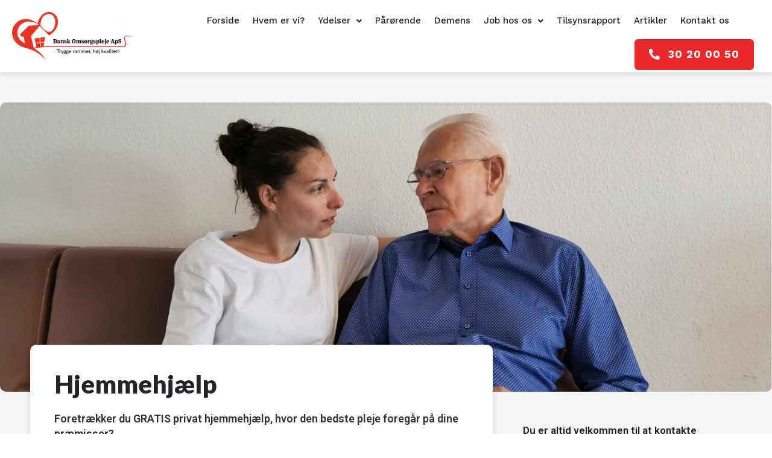

--- FILE ---
content_type: text/html; charset=UTF-8
request_url: https://www.danskomsorgspleje.dk/hjemmehjaelp/
body_size: 15323
content:
<!DOCTYPE html>
<html class="html" lang="en-US">
<head>
	<meta charset="UTF-8">
	<link rel="profile" href="https://gmpg.org/xfn/11">

	<meta name='robots' content='index, follow, max-image-preview:large, max-snippet:-1, max-video-preview:-1' />
	<style>img:is([sizes="auto" i], [sizes^="auto," i]) { contain-intrinsic-size: 3000px 1500px }</style>
	<meta name="viewport" content="width=device-width, initial-scale=1">
	<!-- This site is optimized with the Yoast SEO plugin v21.9.1 - https://yoast.com/wordpress/plugins/seo/ -->
	<title>Hjemmehjælp - Danskomsorgspleje</title>
	<link rel="canonical" href="https://www.danskomsorgspleje.dk/hjemmehjaelp/" />
	<meta property="og:locale" content="en_US" />
	<meta property="og:type" content="article" />
	<meta property="og:title" content="Hjemmehjælp - Danskomsorgspleje" />
	<meta property="og:description" content="Du er altid velkommen til at kontakte os: Tlf: 30 20 00 50 07:00 – 23:00 alle ugens dage. Hjemmehjælp Foretrækker du GRATIS privat hjemmehjælp, hvor den bedste pleje foregår på dine præmisser? At modtage hjemmehjælp Når du er visiteret til hjemmehjælp, bestemmer du selv, om du vil have hjælpen fra din kommune eller et [&hellip;]" />
	<meta property="og:url" content="https://www.danskomsorgspleje.dk/hjemmehjaelp/" />
	<meta property="og:site_name" content="Danskomsorgspleje" />
	<meta property="article:modified_time" content="2025-08-31T23:20:30+00:00" />
	<meta property="og:image" content="https://www.danskomsorgspleje.dk/wp-content/uploads/2023/06/Design_logo_hvidBG.png" />
	<meta name="twitter:card" content="summary_large_image" />
	<meta name="twitter:label1" content="Est. reading time" />
	<meta name="twitter:data1" content="3 minutes" />
	<script type="application/ld+json" class="yoast-schema-graph">{"@context":"https://schema.org","@graph":[{"@type":"WebPage","@id":"https://www.danskomsorgspleje.dk/hjemmehjaelp/","url":"https://www.danskomsorgspleje.dk/hjemmehjaelp/","name":"Hjemmehjælp - Danskomsorgspleje","isPartOf":{"@id":"https://www.danskomsorgspleje.dk/#website"},"primaryImageOfPage":{"@id":"https://www.danskomsorgspleje.dk/hjemmehjaelp/#primaryimage"},"image":{"@id":"https://www.danskomsorgspleje.dk/hjemmehjaelp/#primaryimage"},"thumbnailUrl":"https://www.danskomsorgspleje.dk/wp-content/uploads/2023/06/Design_logo_hvidBG.png","datePublished":"2023-01-09T14:48:18+00:00","dateModified":"2025-08-31T23:20:30+00:00","breadcrumb":{"@id":"https://www.danskomsorgspleje.dk/hjemmehjaelp/#breadcrumb"},"inLanguage":"en-US","potentialAction":[{"@type":"ReadAction","target":["https://www.danskomsorgspleje.dk/hjemmehjaelp/"]}]},{"@type":"ImageObject","inLanguage":"en-US","@id":"https://www.danskomsorgspleje.dk/hjemmehjaelp/#primaryimage","url":"https://www.danskomsorgspleje.dk/wp-content/uploads/2023/06/Design_logo_hvidBG.png","contentUrl":"https://www.danskomsorgspleje.dk/wp-content/uploads/2023/06/Design_logo_hvidBG.png","width":620,"height":214},{"@type":"BreadcrumbList","@id":"https://www.danskomsorgspleje.dk/hjemmehjaelp/#breadcrumb","itemListElement":[{"@type":"ListItem","position":1,"name":"Home","item":"https://www.danskomsorgspleje.dk/"},{"@type":"ListItem","position":2,"name":"Hjemmehjælp"}]},{"@type":"WebSite","@id":"https://www.danskomsorgspleje.dk/#website","url":"https://www.danskomsorgspleje.dk/","name":"Danskomsorgspleje","description":"","publisher":{"@id":"https://www.danskomsorgspleje.dk/#organization"},"potentialAction":[{"@type":"SearchAction","target":{"@type":"EntryPoint","urlTemplate":"https://www.danskomsorgspleje.dk/?s={search_term_string}"},"query-input":"required name=search_term_string"}],"inLanguage":"en-US"},{"@type":"Organization","@id":"https://www.danskomsorgspleje.dk/#organization","name":"Danskomsorgspleje","url":"https://www.danskomsorgspleje.dk/","logo":{"@type":"ImageObject","inLanguage":"en-US","@id":"https://www.danskomsorgspleje.dk/#/schema/logo/image/","url":"https://www.danskomsorgspleje.dk/wp-content/uploads/2023/01/cropped-Dansk-Omsorgspleje-Logo.png","contentUrl":"https://www.danskomsorgspleje.dk/wp-content/uploads/2023/01/cropped-Dansk-Omsorgspleje-Logo.png","width":1582,"height":632,"caption":"Danskomsorgspleje"},"image":{"@id":"https://www.danskomsorgspleje.dk/#/schema/logo/image/"}}]}</script>
	<!-- / Yoast SEO plugin. -->


<link rel="alternate" type="application/rss+xml" title="Danskomsorgspleje &raquo; Feed" href="https://www.danskomsorgspleje.dk/feed/" />
<link rel="alternate" type="application/rss+xml" title="Danskomsorgspleje &raquo; Comments Feed" href="https://www.danskomsorgspleje.dk/comments/feed/" />
<script>
window._wpemojiSettings = {"baseUrl":"https:\/\/s.w.org\/images\/core\/emoji\/16.0.1\/72x72\/","ext":".png","svgUrl":"https:\/\/s.w.org\/images\/core\/emoji\/16.0.1\/svg\/","svgExt":".svg","source":{"concatemoji":"https:\/\/www.danskomsorgspleje.dk\/wp-includes\/js\/wp-emoji-release.min.js?ver=6.8.3"}};
/*! This file is auto-generated */
!function(s,n){var o,i,e;function c(e){try{var t={supportTests:e,timestamp:(new Date).valueOf()};sessionStorage.setItem(o,JSON.stringify(t))}catch(e){}}function p(e,t,n){e.clearRect(0,0,e.canvas.width,e.canvas.height),e.fillText(t,0,0);var t=new Uint32Array(e.getImageData(0,0,e.canvas.width,e.canvas.height).data),a=(e.clearRect(0,0,e.canvas.width,e.canvas.height),e.fillText(n,0,0),new Uint32Array(e.getImageData(0,0,e.canvas.width,e.canvas.height).data));return t.every(function(e,t){return e===a[t]})}function u(e,t){e.clearRect(0,0,e.canvas.width,e.canvas.height),e.fillText(t,0,0);for(var n=e.getImageData(16,16,1,1),a=0;a<n.data.length;a++)if(0!==n.data[a])return!1;return!0}function f(e,t,n,a){switch(t){case"flag":return n(e,"\ud83c\udff3\ufe0f\u200d\u26a7\ufe0f","\ud83c\udff3\ufe0f\u200b\u26a7\ufe0f")?!1:!n(e,"\ud83c\udde8\ud83c\uddf6","\ud83c\udde8\u200b\ud83c\uddf6")&&!n(e,"\ud83c\udff4\udb40\udc67\udb40\udc62\udb40\udc65\udb40\udc6e\udb40\udc67\udb40\udc7f","\ud83c\udff4\u200b\udb40\udc67\u200b\udb40\udc62\u200b\udb40\udc65\u200b\udb40\udc6e\u200b\udb40\udc67\u200b\udb40\udc7f");case"emoji":return!a(e,"\ud83e\udedf")}return!1}function g(e,t,n,a){var r="undefined"!=typeof WorkerGlobalScope&&self instanceof WorkerGlobalScope?new OffscreenCanvas(300,150):s.createElement("canvas"),o=r.getContext("2d",{willReadFrequently:!0}),i=(o.textBaseline="top",o.font="600 32px Arial",{});return e.forEach(function(e){i[e]=t(o,e,n,a)}),i}function t(e){var t=s.createElement("script");t.src=e,t.defer=!0,s.head.appendChild(t)}"undefined"!=typeof Promise&&(o="wpEmojiSettingsSupports",i=["flag","emoji"],n.supports={everything:!0,everythingExceptFlag:!0},e=new Promise(function(e){s.addEventListener("DOMContentLoaded",e,{once:!0})}),new Promise(function(t){var n=function(){try{var e=JSON.parse(sessionStorage.getItem(o));if("object"==typeof e&&"number"==typeof e.timestamp&&(new Date).valueOf()<e.timestamp+604800&&"object"==typeof e.supportTests)return e.supportTests}catch(e){}return null}();if(!n){if("undefined"!=typeof Worker&&"undefined"!=typeof OffscreenCanvas&&"undefined"!=typeof URL&&URL.createObjectURL&&"undefined"!=typeof Blob)try{var e="postMessage("+g.toString()+"("+[JSON.stringify(i),f.toString(),p.toString(),u.toString()].join(",")+"));",a=new Blob([e],{type:"text/javascript"}),r=new Worker(URL.createObjectURL(a),{name:"wpTestEmojiSupports"});return void(r.onmessage=function(e){c(n=e.data),r.terminate(),t(n)})}catch(e){}c(n=g(i,f,p,u))}t(n)}).then(function(e){for(var t in e)n.supports[t]=e[t],n.supports.everything=n.supports.everything&&n.supports[t],"flag"!==t&&(n.supports.everythingExceptFlag=n.supports.everythingExceptFlag&&n.supports[t]);n.supports.everythingExceptFlag=n.supports.everythingExceptFlag&&!n.supports.flag,n.DOMReady=!1,n.readyCallback=function(){n.DOMReady=!0}}).then(function(){return e}).then(function(){var e;n.supports.everything||(n.readyCallback(),(e=n.source||{}).concatemoji?t(e.concatemoji):e.wpemoji&&e.twemoji&&(t(e.twemoji),t(e.wpemoji)))}))}((window,document),window._wpemojiSettings);
</script>
<style id='wp-emoji-styles-inline-css'>

	img.wp-smiley, img.emoji {
		display: inline !important;
		border: none !important;
		box-shadow: none !important;
		height: 1em !important;
		width: 1em !important;
		margin: 0 0.07em !important;
		vertical-align: -0.1em !important;
		background: none !important;
		padding: 0 !important;
	}
</style>
<style id='classic-theme-styles-inline-css'>
/*! This file is auto-generated */
.wp-block-button__link{color:#fff;background-color:#32373c;border-radius:9999px;box-shadow:none;text-decoration:none;padding:calc(.667em + 2px) calc(1.333em + 2px);font-size:1.125em}.wp-block-file__button{background:#32373c;color:#fff;text-decoration:none}
</style>
<style id='global-styles-inline-css'>
:root{--wp--preset--aspect-ratio--square: 1;--wp--preset--aspect-ratio--4-3: 4/3;--wp--preset--aspect-ratio--3-4: 3/4;--wp--preset--aspect-ratio--3-2: 3/2;--wp--preset--aspect-ratio--2-3: 2/3;--wp--preset--aspect-ratio--16-9: 16/9;--wp--preset--aspect-ratio--9-16: 9/16;--wp--preset--color--black: #000000;--wp--preset--color--cyan-bluish-gray: #abb8c3;--wp--preset--color--white: #ffffff;--wp--preset--color--pale-pink: #f78da7;--wp--preset--color--vivid-red: #cf2e2e;--wp--preset--color--luminous-vivid-orange: #ff6900;--wp--preset--color--luminous-vivid-amber: #fcb900;--wp--preset--color--light-green-cyan: #7bdcb5;--wp--preset--color--vivid-green-cyan: #00d084;--wp--preset--color--pale-cyan-blue: #8ed1fc;--wp--preset--color--vivid-cyan-blue: #0693e3;--wp--preset--color--vivid-purple: #9b51e0;--wp--preset--gradient--vivid-cyan-blue-to-vivid-purple: linear-gradient(135deg,rgba(6,147,227,1) 0%,rgb(155,81,224) 100%);--wp--preset--gradient--light-green-cyan-to-vivid-green-cyan: linear-gradient(135deg,rgb(122,220,180) 0%,rgb(0,208,130) 100%);--wp--preset--gradient--luminous-vivid-amber-to-luminous-vivid-orange: linear-gradient(135deg,rgba(252,185,0,1) 0%,rgba(255,105,0,1) 100%);--wp--preset--gradient--luminous-vivid-orange-to-vivid-red: linear-gradient(135deg,rgba(255,105,0,1) 0%,rgb(207,46,46) 100%);--wp--preset--gradient--very-light-gray-to-cyan-bluish-gray: linear-gradient(135deg,rgb(238,238,238) 0%,rgb(169,184,195) 100%);--wp--preset--gradient--cool-to-warm-spectrum: linear-gradient(135deg,rgb(74,234,220) 0%,rgb(151,120,209) 20%,rgb(207,42,186) 40%,rgb(238,44,130) 60%,rgb(251,105,98) 80%,rgb(254,248,76) 100%);--wp--preset--gradient--blush-light-purple: linear-gradient(135deg,rgb(255,206,236) 0%,rgb(152,150,240) 100%);--wp--preset--gradient--blush-bordeaux: linear-gradient(135deg,rgb(254,205,165) 0%,rgb(254,45,45) 50%,rgb(107,0,62) 100%);--wp--preset--gradient--luminous-dusk: linear-gradient(135deg,rgb(255,203,112) 0%,rgb(199,81,192) 50%,rgb(65,88,208) 100%);--wp--preset--gradient--pale-ocean: linear-gradient(135deg,rgb(255,245,203) 0%,rgb(182,227,212) 50%,rgb(51,167,181) 100%);--wp--preset--gradient--electric-grass: linear-gradient(135deg,rgb(202,248,128) 0%,rgb(113,206,126) 100%);--wp--preset--gradient--midnight: linear-gradient(135deg,rgb(2,3,129) 0%,rgb(40,116,252) 100%);--wp--preset--font-size--small: 13px;--wp--preset--font-size--medium: 20px;--wp--preset--font-size--large: 36px;--wp--preset--font-size--x-large: 42px;--wp--preset--spacing--20: 0.44rem;--wp--preset--spacing--30: 0.67rem;--wp--preset--spacing--40: 1rem;--wp--preset--spacing--50: 1.5rem;--wp--preset--spacing--60: 2.25rem;--wp--preset--spacing--70: 3.38rem;--wp--preset--spacing--80: 5.06rem;--wp--preset--shadow--natural: 6px 6px 9px rgba(0, 0, 0, 0.2);--wp--preset--shadow--deep: 12px 12px 50px rgba(0, 0, 0, 0.4);--wp--preset--shadow--sharp: 6px 6px 0px rgba(0, 0, 0, 0.2);--wp--preset--shadow--outlined: 6px 6px 0px -3px rgba(255, 255, 255, 1), 6px 6px rgba(0, 0, 0, 1);--wp--preset--shadow--crisp: 6px 6px 0px rgba(0, 0, 0, 1);}:where(.is-layout-flex){gap: 0.5em;}:where(.is-layout-grid){gap: 0.5em;}body .is-layout-flex{display: flex;}.is-layout-flex{flex-wrap: wrap;align-items: center;}.is-layout-flex > :is(*, div){margin: 0;}body .is-layout-grid{display: grid;}.is-layout-grid > :is(*, div){margin: 0;}:where(.wp-block-columns.is-layout-flex){gap: 2em;}:where(.wp-block-columns.is-layout-grid){gap: 2em;}:where(.wp-block-post-template.is-layout-flex){gap: 1.25em;}:where(.wp-block-post-template.is-layout-grid){gap: 1.25em;}.has-black-color{color: var(--wp--preset--color--black) !important;}.has-cyan-bluish-gray-color{color: var(--wp--preset--color--cyan-bluish-gray) !important;}.has-white-color{color: var(--wp--preset--color--white) !important;}.has-pale-pink-color{color: var(--wp--preset--color--pale-pink) !important;}.has-vivid-red-color{color: var(--wp--preset--color--vivid-red) !important;}.has-luminous-vivid-orange-color{color: var(--wp--preset--color--luminous-vivid-orange) !important;}.has-luminous-vivid-amber-color{color: var(--wp--preset--color--luminous-vivid-amber) !important;}.has-light-green-cyan-color{color: var(--wp--preset--color--light-green-cyan) !important;}.has-vivid-green-cyan-color{color: var(--wp--preset--color--vivid-green-cyan) !important;}.has-pale-cyan-blue-color{color: var(--wp--preset--color--pale-cyan-blue) !important;}.has-vivid-cyan-blue-color{color: var(--wp--preset--color--vivid-cyan-blue) !important;}.has-vivid-purple-color{color: var(--wp--preset--color--vivid-purple) !important;}.has-black-background-color{background-color: var(--wp--preset--color--black) !important;}.has-cyan-bluish-gray-background-color{background-color: var(--wp--preset--color--cyan-bluish-gray) !important;}.has-white-background-color{background-color: var(--wp--preset--color--white) !important;}.has-pale-pink-background-color{background-color: var(--wp--preset--color--pale-pink) !important;}.has-vivid-red-background-color{background-color: var(--wp--preset--color--vivid-red) !important;}.has-luminous-vivid-orange-background-color{background-color: var(--wp--preset--color--luminous-vivid-orange) !important;}.has-luminous-vivid-amber-background-color{background-color: var(--wp--preset--color--luminous-vivid-amber) !important;}.has-light-green-cyan-background-color{background-color: var(--wp--preset--color--light-green-cyan) !important;}.has-vivid-green-cyan-background-color{background-color: var(--wp--preset--color--vivid-green-cyan) !important;}.has-pale-cyan-blue-background-color{background-color: var(--wp--preset--color--pale-cyan-blue) !important;}.has-vivid-cyan-blue-background-color{background-color: var(--wp--preset--color--vivid-cyan-blue) !important;}.has-vivid-purple-background-color{background-color: var(--wp--preset--color--vivid-purple) !important;}.has-black-border-color{border-color: var(--wp--preset--color--black) !important;}.has-cyan-bluish-gray-border-color{border-color: var(--wp--preset--color--cyan-bluish-gray) !important;}.has-white-border-color{border-color: var(--wp--preset--color--white) !important;}.has-pale-pink-border-color{border-color: var(--wp--preset--color--pale-pink) !important;}.has-vivid-red-border-color{border-color: var(--wp--preset--color--vivid-red) !important;}.has-luminous-vivid-orange-border-color{border-color: var(--wp--preset--color--luminous-vivid-orange) !important;}.has-luminous-vivid-amber-border-color{border-color: var(--wp--preset--color--luminous-vivid-amber) !important;}.has-light-green-cyan-border-color{border-color: var(--wp--preset--color--light-green-cyan) !important;}.has-vivid-green-cyan-border-color{border-color: var(--wp--preset--color--vivid-green-cyan) !important;}.has-pale-cyan-blue-border-color{border-color: var(--wp--preset--color--pale-cyan-blue) !important;}.has-vivid-cyan-blue-border-color{border-color: var(--wp--preset--color--vivid-cyan-blue) !important;}.has-vivid-purple-border-color{border-color: var(--wp--preset--color--vivid-purple) !important;}.has-vivid-cyan-blue-to-vivid-purple-gradient-background{background: var(--wp--preset--gradient--vivid-cyan-blue-to-vivid-purple) !important;}.has-light-green-cyan-to-vivid-green-cyan-gradient-background{background: var(--wp--preset--gradient--light-green-cyan-to-vivid-green-cyan) !important;}.has-luminous-vivid-amber-to-luminous-vivid-orange-gradient-background{background: var(--wp--preset--gradient--luminous-vivid-amber-to-luminous-vivid-orange) !important;}.has-luminous-vivid-orange-to-vivid-red-gradient-background{background: var(--wp--preset--gradient--luminous-vivid-orange-to-vivid-red) !important;}.has-very-light-gray-to-cyan-bluish-gray-gradient-background{background: var(--wp--preset--gradient--very-light-gray-to-cyan-bluish-gray) !important;}.has-cool-to-warm-spectrum-gradient-background{background: var(--wp--preset--gradient--cool-to-warm-spectrum) !important;}.has-blush-light-purple-gradient-background{background: var(--wp--preset--gradient--blush-light-purple) !important;}.has-blush-bordeaux-gradient-background{background: var(--wp--preset--gradient--blush-bordeaux) !important;}.has-luminous-dusk-gradient-background{background: var(--wp--preset--gradient--luminous-dusk) !important;}.has-pale-ocean-gradient-background{background: var(--wp--preset--gradient--pale-ocean) !important;}.has-electric-grass-gradient-background{background: var(--wp--preset--gradient--electric-grass) !important;}.has-midnight-gradient-background{background: var(--wp--preset--gradient--midnight) !important;}.has-small-font-size{font-size: var(--wp--preset--font-size--small) !important;}.has-medium-font-size{font-size: var(--wp--preset--font-size--medium) !important;}.has-large-font-size{font-size: var(--wp--preset--font-size--large) !important;}.has-x-large-font-size{font-size: var(--wp--preset--font-size--x-large) !important;}
:where(.wp-block-post-template.is-layout-flex){gap: 1.25em;}:where(.wp-block-post-template.is-layout-grid){gap: 1.25em;}
:where(.wp-block-columns.is-layout-flex){gap: 2em;}:where(.wp-block-columns.is-layout-grid){gap: 2em;}
:root :where(.wp-block-pullquote){font-size: 1.5em;line-height: 1.6;}
</style>
<link rel='stylesheet' id='hfe-style-css' href='https://www.danskomsorgspleje.dk/wp-content/plugins/header-footer-elementor/assets/css/header-footer-elementor.css?ver=1.6.24' media='all' />
<link rel='stylesheet' id='elementor-icons-css' href='https://www.danskomsorgspleje.dk/wp-content/plugins/elementor/assets/lib/eicons/css/elementor-icons.min.css?ver=5.27.0' media='all' />
<link rel='stylesheet' id='elementor-frontend-css' href='https://www.danskomsorgspleje.dk/wp-content/plugins/elementor/assets/css/frontend-lite.min.css?ver=3.19.1' media='all' />
<link rel='stylesheet' id='swiper-css' href='https://www.danskomsorgspleje.dk/wp-content/plugins/elementor/assets/lib/swiper/css/swiper.min.css?ver=5.3.6' media='all' />
<link rel='stylesheet' id='elementor-post-14-css' href='https://www.danskomsorgspleje.dk/wp-content/uploads/elementor/css/post-14.css?ver=1718964471' media='all' />
<link rel='stylesheet' id='elementor-pro-css' href='https://www.danskomsorgspleje.dk/wp-content/plugins/elementor-pro/assets/css/frontend-lite.min.css?ver=3.19.0' media='all' />
<link rel='stylesheet' id='elementor-global-css' href='https://www.danskomsorgspleje.dk/wp-content/uploads/elementor/css/global.css?ver=1686227036' media='all' />
<link rel='stylesheet' id='elementor-post-42-css' href='https://www.danskomsorgspleje.dk/wp-content/uploads/elementor/css/post-42.css?ver=1756689254' media='all' />
<link rel='stylesheet' id='hfe-widgets-style-css' href='https://www.danskomsorgspleje.dk/wp-content/plugins/header-footer-elementor/inc/widgets-css/frontend.css?ver=1.6.24' media='all' />
<link rel='stylesheet' id='elementor-post-71-css' href='https://www.danskomsorgspleje.dk/wp-content/uploads/elementor/css/post-71.css?ver=1718205108' media='all' />
<link rel='stylesheet' id='elementor-post-82-css' href='https://www.danskomsorgspleje.dk/wp-content/uploads/elementor/css/post-82.css?ver=1718964855' media='all' />
<link rel='stylesheet' id='font-awesome-css' href='https://www.danskomsorgspleje.dk/wp-content/themes/oceanwp/assets/fonts/fontawesome/css/all.min.css?ver=5.15.1' media='all' />
<link rel='stylesheet' id='simple-line-icons-css' href='https://www.danskomsorgspleje.dk/wp-content/themes/oceanwp/assets/css/third/simple-line-icons.min.css?ver=2.4.0' media='all' />
<link rel='stylesheet' id='oceanwp-style-css' href='https://www.danskomsorgspleje.dk/wp-content/themes/oceanwp/assets/css/style.min.css?ver=3.3.6' media='all' />
<link rel='stylesheet' id='google-fonts-1-css' href='https://fonts.googleapis.com/css?family=Lato%3A100%2C100italic%2C200%2C200italic%2C300%2C300italic%2C400%2C400italic%2C500%2C500italic%2C600%2C600italic%2C700%2C700italic%2C800%2C800italic%2C900%2C900italic%7CRoboto%3A100%2C100italic%2C200%2C200italic%2C300%2C300italic%2C400%2C400italic%2C500%2C500italic%2C600%2C600italic%2C700%2C700italic%2C800%2C800italic%2C900%2C900italic%7CWork+Sans%3A100%2C100italic%2C200%2C200italic%2C300%2C300italic%2C400%2C400italic%2C500%2C500italic%2C600%2C600italic%2C700%2C700italic%2C800%2C800italic%2C900%2C900italic&#038;display=swap&#038;ver=6.8.3' media='all' />
<link rel='stylesheet' id='elementor-icons-shared-0-css' href='https://www.danskomsorgspleje.dk/wp-content/plugins/elementor/assets/lib/font-awesome/css/fontawesome.min.css?ver=5.15.3' media='all' />
<link rel='stylesheet' id='elementor-icons-fa-solid-css' href='https://www.danskomsorgspleje.dk/wp-content/plugins/elementor/assets/lib/font-awesome/css/solid.min.css?ver=5.15.3' media='all' />
<link rel='stylesheet' id='elementor-icons-fa-regular-css' href='https://www.danskomsorgspleje.dk/wp-content/plugins/elementor/assets/lib/font-awesome/css/regular.min.css?ver=5.15.3' media='all' />
<link rel="preconnect" href="https://fonts.gstatic.com/" crossorigin><script src="https://www.danskomsorgspleje.dk/wp-includes/js/jquery/jquery.min.js?ver=3.7.1" id="jquery-core-js"></script>
<script src="https://www.danskomsorgspleje.dk/wp-includes/js/jquery/jquery-migrate.min.js?ver=3.4.1" id="jquery-migrate-js"></script>
<link rel="https://api.w.org/" href="https://www.danskomsorgspleje.dk/wp-json/" /><link rel="alternate" title="JSON" type="application/json" href="https://www.danskomsorgspleje.dk/wp-json/wp/v2/pages/42" /><link rel="EditURI" type="application/rsd+xml" title="RSD" href="https://www.danskomsorgspleje.dk/xmlrpc.php?rsd" />
<meta name="generator" content="WordPress 6.8.3" />
<link rel='shortlink' href='https://www.danskomsorgspleje.dk/?p=42' />
<link rel="alternate" title="oEmbed (JSON)" type="application/json+oembed" href="https://www.danskomsorgspleje.dk/wp-json/oembed/1.0/embed?url=https%3A%2F%2Fwww.danskomsorgspleje.dk%2Fhjemmehjaelp%2F" />
<link rel="alternate" title="oEmbed (XML)" type="text/xml+oembed" href="https://www.danskomsorgspleje.dk/wp-json/oembed/1.0/embed?url=https%3A%2F%2Fwww.danskomsorgspleje.dk%2Fhjemmehjaelp%2F&#038;format=xml" />
<meta name="generator" content="Elementor 3.19.1; features: e_optimized_assets_loading, e_optimized_css_loading, additional_custom_breakpoints, block_editor_assets_optimize, e_image_loading_optimization; settings: css_print_method-external, google_font-enabled, font_display-swap">
<link rel="icon" href="https://www.danskomsorgspleje.dk/wp-content/uploads/2023/09/cropped-dansk_omsorg_favicon-32x32.png" sizes="32x32" />
<link rel="icon" href="https://www.danskomsorgspleje.dk/wp-content/uploads/2023/09/cropped-dansk_omsorg_favicon-192x192.png" sizes="192x192" />
<link rel="apple-touch-icon" href="https://www.danskomsorgspleje.dk/wp-content/uploads/2023/09/cropped-dansk_omsorg_favicon-180x180.png" />
<meta name="msapplication-TileImage" content="https://www.danskomsorgspleje.dk/wp-content/uploads/2023/09/cropped-dansk_omsorg_favicon-270x270.png" />
		<style id="wp-custom-css">
			.spectrum-Link{color:blue}		</style>
		<!-- OceanWP CSS -->
<style type="text/css">
/* Header CSS */#site-header-inner{padding:20px}#site-header.has-header-media .overlay-header-media{background-color:rgba(0,0,0,0.5)}#site-logo #site-logo-inner a img,#site-header.center-header #site-navigation-wrap .middle-site-logo a img{max-width:161px}#site-header #site-logo #site-logo-inner a img,#site-header.center-header #site-navigation-wrap .middle-site-logo a img{max-height:61px}
</style></head>

<body class="wp-singular page-template page-template-elementor_header_footer page page-id-42 wp-custom-logo wp-embed-responsive wp-theme-oceanwp ehf-header ehf-footer ehf-template-oceanwp ehf-stylesheet-oceanwp oceanwp-theme dropdown-mobile default-breakpoint content-full-screen has-topbar page-header-disabled has-breadcrumbs elementor-default elementor-template-full-width elementor-kit-14 elementor-page elementor-page-42" itemscope="itemscope" itemtype="https://schema.org/WebPage">

	
	
	<div id="outer-wrap" class="site clr">

		<a class="skip-link screen-reader-text" href="#main">Skip to content</a>

		
		<div id="wrap" class="clr">

			
					<header id="masthead" itemscope="itemscope" itemtype="https://schema.org/WPHeader">
			<p class="main-title bhf-hidden" itemprop="headline"><a href="https://www.danskomsorgspleje.dk" title="Danskomsorgspleje" rel="home">Danskomsorgspleje</a></p>
					<div data-elementor-type="wp-post" data-elementor-id="71" class="elementor elementor-71" data-elementor-post-type="elementor-hf">
						<section class="elementor-section elementor-top-section elementor-element elementor-element-ac60081 elementor-section-full_width elementor-section-height-default elementor-section-height-default" data-id="ac60081" data-element_type="section">
						<div class="elementor-container elementor-column-gap-default">
					<div class="elementor-column elementor-col-100 elementor-top-column elementor-element elementor-element-d9d6904" data-id="d9d6904" data-element_type="column">
			<div class="elementor-widget-wrap elementor-element-populated">
						<section class="elementor-section elementor-inner-section elementor-element elementor-element-4cb7482 elementor-section-full_width elementor-section-height-min-height elementor-section-height-default" data-id="4cb7482" data-element_type="section" data-settings="{&quot;background_background&quot;:&quot;classic&quot;}">
						<div class="elementor-container elementor-column-gap-default">
					<div class="elementor-column elementor-col-50 elementor-inner-column elementor-element elementor-element-420e4c3" data-id="420e4c3" data-element_type="column">
			<div class="elementor-widget-wrap elementor-element-populated">
						<div class="elementor-element elementor-element-c159a86 elementor-widget elementor-widget-image" data-id="c159a86" data-element_type="widget" data-widget_type="image.default">
				<div class="elementor-widget-container">
			<style>/*! elementor - v3.19.0 - 05-02-2024 */
.elementor-widget-image{text-align:center}.elementor-widget-image a{display:inline-block}.elementor-widget-image a img[src$=".svg"]{width:48px}.elementor-widget-image img{vertical-align:middle;display:inline-block}</style>											<a href="https://www.danskomsorgspleje.dk/">
							<img width="1024" height="409" src="https://www.danskomsorgspleje.dk/wp-content/uploads/2023/01/cropped-Dansk-Omsorgspleje-Logo-1024x409.png" class="attachment-large size-large wp-image-28" alt="" srcset="https://www.danskomsorgspleje.dk/wp-content/uploads/2023/01/cropped-Dansk-Omsorgspleje-Logo-1024x409.png 1024w, https://www.danskomsorgspleje.dk/wp-content/uploads/2023/01/cropped-Dansk-Omsorgspleje-Logo-300x120.png 300w, https://www.danskomsorgspleje.dk/wp-content/uploads/2023/01/cropped-Dansk-Omsorgspleje-Logo-768x307.png 768w, https://www.danskomsorgspleje.dk/wp-content/uploads/2023/01/cropped-Dansk-Omsorgspleje-Logo-1536x614.png 1536w, https://www.danskomsorgspleje.dk/wp-content/uploads/2023/01/cropped-Dansk-Omsorgspleje-Logo.png 1582w" sizes="(max-width: 1024px) 100vw, 1024px" />								</a>
													</div>
				</div>
					</div>
		</div>
				<div class="elementor-column elementor-col-50 elementor-inner-column elementor-element elementor-element-744c23c" data-id="744c23c" data-element_type="column">
			<div class="elementor-widget-wrap elementor-element-populated">
						<div class="elementor-element elementor-element-a6c0825 elementor-widget__width-auto elementor-widget-tablet__width-initial hfe-submenu-icon-arrow hfe-submenu-animation-none hfe-link-redirect-child hfe-nav-menu__breakpoint-tablet elementor-widget elementor-widget-navigation-menu" data-id="a6c0825" data-element_type="widget" data-settings="{&quot;padding_horizontal_menu_item&quot;:{&quot;unit&quot;:&quot;px&quot;,&quot;size&quot;:11,&quot;sizes&quot;:[]},&quot;padding_vertical_menu_item&quot;:{&quot;unit&quot;:&quot;px&quot;,&quot;size&quot;:23,&quot;sizes&quot;:[]},&quot;dropdown_border_radius_tablet&quot;:{&quot;unit&quot;:&quot;px&quot;,&quot;top&quot;:&quot;10&quot;,&quot;right&quot;:&quot;10&quot;,&quot;bottom&quot;:&quot;10&quot;,&quot;left&quot;:&quot;10&quot;,&quot;isLinked&quot;:true},&quot;dropdown_border_radius_mobile&quot;:{&quot;unit&quot;:&quot;px&quot;,&quot;top&quot;:&quot;0&quot;,&quot;right&quot;:&quot;0&quot;,&quot;bottom&quot;:&quot;0&quot;,&quot;left&quot;:&quot;0&quot;,&quot;isLinked&quot;:true},&quot;width_dropdown_item_tablet&quot;:{&quot;unit&quot;:&quot;px&quot;,&quot;size&quot;:0,&quot;sizes&quot;:[]},&quot;padding_horizontal_dropdown_item_tablet&quot;:{&quot;unit&quot;:&quot;px&quot;,&quot;size&quot;:16,&quot;sizes&quot;:[]},&quot;padding_vertical_dropdown_item_tablet&quot;:{&quot;unit&quot;:&quot;px&quot;,&quot;size&quot;:19,&quot;sizes&quot;:[]},&quot;distance_from_menu_tablet&quot;:{&quot;unit&quot;:&quot;px&quot;,&quot;size&quot;:36,&quot;sizes&quot;:[]},&quot;distance_from_menu_mobile&quot;:{&quot;unit&quot;:&quot;px&quot;,&quot;size&quot;:12,&quot;sizes&quot;:[]},&quot;padding_horizontal_menu_item_tablet&quot;:{&quot;unit&quot;:&quot;px&quot;,&quot;size&quot;:&quot;&quot;,&quot;sizes&quot;:[]},&quot;padding_horizontal_menu_item_mobile&quot;:{&quot;unit&quot;:&quot;px&quot;,&quot;size&quot;:&quot;&quot;,&quot;sizes&quot;:[]},&quot;padding_vertical_menu_item_tablet&quot;:{&quot;unit&quot;:&quot;px&quot;,&quot;size&quot;:&quot;&quot;,&quot;sizes&quot;:[]},&quot;padding_vertical_menu_item_mobile&quot;:{&quot;unit&quot;:&quot;px&quot;,&quot;size&quot;:&quot;&quot;,&quot;sizes&quot;:[]},&quot;menu_space_between&quot;:{&quot;unit&quot;:&quot;px&quot;,&quot;size&quot;:&quot;&quot;,&quot;sizes&quot;:[]},&quot;menu_space_between_tablet&quot;:{&quot;unit&quot;:&quot;px&quot;,&quot;size&quot;:&quot;&quot;,&quot;sizes&quot;:[]},&quot;menu_space_between_mobile&quot;:{&quot;unit&quot;:&quot;px&quot;,&quot;size&quot;:&quot;&quot;,&quot;sizes&quot;:[]},&quot;menu_row_space&quot;:{&quot;unit&quot;:&quot;px&quot;,&quot;size&quot;:&quot;&quot;,&quot;sizes&quot;:[]},&quot;menu_row_space_tablet&quot;:{&quot;unit&quot;:&quot;px&quot;,&quot;size&quot;:&quot;&quot;,&quot;sizes&quot;:[]},&quot;menu_row_space_mobile&quot;:{&quot;unit&quot;:&quot;px&quot;,&quot;size&quot;:&quot;&quot;,&quot;sizes&quot;:[]},&quot;dropdown_border_radius&quot;:{&quot;unit&quot;:&quot;px&quot;,&quot;top&quot;:&quot;&quot;,&quot;right&quot;:&quot;&quot;,&quot;bottom&quot;:&quot;&quot;,&quot;left&quot;:&quot;&quot;,&quot;isLinked&quot;:true},&quot;width_dropdown_item&quot;:{&quot;unit&quot;:&quot;px&quot;,&quot;size&quot;:&quot;220&quot;,&quot;sizes&quot;:[]},&quot;width_dropdown_item_mobile&quot;:{&quot;unit&quot;:&quot;px&quot;,&quot;size&quot;:&quot;&quot;,&quot;sizes&quot;:[]},&quot;padding_horizontal_dropdown_item&quot;:{&quot;unit&quot;:&quot;px&quot;,&quot;size&quot;:&quot;&quot;,&quot;sizes&quot;:[]},&quot;padding_horizontal_dropdown_item_mobile&quot;:{&quot;unit&quot;:&quot;px&quot;,&quot;size&quot;:&quot;&quot;,&quot;sizes&quot;:[]},&quot;padding_vertical_dropdown_item&quot;:{&quot;unit&quot;:&quot;px&quot;,&quot;size&quot;:15,&quot;sizes&quot;:[]},&quot;padding_vertical_dropdown_item_mobile&quot;:{&quot;unit&quot;:&quot;px&quot;,&quot;size&quot;:&quot;&quot;,&quot;sizes&quot;:[]},&quot;distance_from_menu&quot;:{&quot;unit&quot;:&quot;px&quot;,&quot;size&quot;:&quot;&quot;,&quot;sizes&quot;:[]},&quot;toggle_size&quot;:{&quot;unit&quot;:&quot;px&quot;,&quot;size&quot;:&quot;&quot;,&quot;sizes&quot;:[]},&quot;toggle_size_tablet&quot;:{&quot;unit&quot;:&quot;px&quot;,&quot;size&quot;:&quot;&quot;,&quot;sizes&quot;:[]},&quot;toggle_size_mobile&quot;:{&quot;unit&quot;:&quot;px&quot;,&quot;size&quot;:&quot;&quot;,&quot;sizes&quot;:[]},&quot;toggle_border_width&quot;:{&quot;unit&quot;:&quot;px&quot;,&quot;size&quot;:&quot;&quot;,&quot;sizes&quot;:[]},&quot;toggle_border_width_tablet&quot;:{&quot;unit&quot;:&quot;px&quot;,&quot;size&quot;:&quot;&quot;,&quot;sizes&quot;:[]},&quot;toggle_border_width_mobile&quot;:{&quot;unit&quot;:&quot;px&quot;,&quot;size&quot;:&quot;&quot;,&quot;sizes&quot;:[]},&quot;toggle_border_radius&quot;:{&quot;unit&quot;:&quot;px&quot;,&quot;size&quot;:&quot;&quot;,&quot;sizes&quot;:[]},&quot;toggle_border_radius_tablet&quot;:{&quot;unit&quot;:&quot;px&quot;,&quot;size&quot;:&quot;&quot;,&quot;sizes&quot;:[]},&quot;toggle_border_radius_mobile&quot;:{&quot;unit&quot;:&quot;px&quot;,&quot;size&quot;:&quot;&quot;,&quot;sizes&quot;:[]}}" data-widget_type="navigation-menu.default">
				<div class="elementor-widget-container">
						<div class="hfe-nav-menu hfe-layout-horizontal hfe-nav-menu-layout horizontal hfe-pointer__none" data-layout="horizontal">
				<div role="button" class="hfe-nav-menu__toggle elementor-clickable">
					<span class="screen-reader-text">Menu</span>
					<div class="hfe-nav-menu-icon">
						<i aria-hidden="true"  class="fas fa-align-justify"></i>					</div>
				</div>
				<nav class="hfe-nav-menu__layout-horizontal hfe-nav-menu__submenu-arrow" data-toggle-icon="&lt;i aria-hidden=&quot;true&quot; tabindex=&quot;0&quot; class=&quot;fas fa-align-justify&quot;&gt;&lt;/i&gt;" data-close-icon="&lt;i aria-hidden=&quot;true&quot; tabindex=&quot;0&quot; class=&quot;far fa-window-close&quot;&gt;&lt;/i&gt;" data-full-width="yes">
					<ul id="menu-1-a6c0825" class="hfe-nav-menu"><li id="menu-item-68" class="menu-item menu-item-type-post_type menu-item-object-page menu-item-home parent hfe-creative-menu"><a href="https://www.danskomsorgspleje.dk/" class = "hfe-menu-item">Forside</a></li>
<li id="menu-item-66" class="menu-item menu-item-type-post_type menu-item-object-page parent hfe-creative-menu"><a href="https://www.danskomsorgspleje.dk/hvem-er-vi/" class = "hfe-menu-item">Hvem er vi?</a></li>
<li id="menu-item-294" class="menu-item menu-item-type-custom menu-item-object-custom current-menu-ancestor current-menu-parent menu-item-has-children parent hfe-has-submenu hfe-creative-menu"><div class="hfe-has-submenu-container"><a href="#" class = "hfe-menu-item">Ydelser<span class='hfe-menu-toggle sub-arrow hfe-menu-child-0'><i class='fa'></i></span></a></div>
<ul class="sub-menu">
	<li id="menu-item-63" class="menu-item menu-item-type-post_type menu-item-object-page hfe-creative-menu"><a href="https://www.danskomsorgspleje.dk/tilkobsydelser/" class = "hfe-sub-menu-item">Tilkøbsydelser</a></li>
	<li id="menu-item-62" class="menu-item menu-item-type-post_type menu-item-object-page current-menu-item page_item page-item-42 current_page_item hfe-creative-menu"><a href="https://www.danskomsorgspleje.dk/hjemmehjaelp/" class = "hfe-sub-menu-item hfe-sub-menu-item-active">Hjemmehjælp</a></li>
</ul>
</li>
<li id="menu-item-59" class="menu-item menu-item-type-post_type menu-item-object-page parent hfe-creative-menu"><a href="https://www.danskomsorgspleje.dk/parorende/" class = "hfe-menu-item">Pårørende</a></li>
<li id="menu-item-60" class="menu-item menu-item-type-post_type menu-item-object-page parent hfe-creative-menu"><a href="https://www.danskomsorgspleje.dk/demens/" class = "hfe-menu-item">Demens</a></li>
<li id="menu-item-454" class="menu-item menu-item-type-custom menu-item-object-custom menu-item-has-children parent hfe-has-submenu hfe-creative-menu"><div class="hfe-has-submenu-container"><a href="#" class = "hfe-menu-item">Job hos os<span class='hfe-menu-toggle sub-arrow hfe-menu-child-0'><i class='fa'></i></span></a></div>
<ul class="sub-menu">
	<li id="menu-item-421" class="menu-item menu-item-type-post_type menu-item-object-page hfe-creative-menu"><a href="https://www.danskomsorgspleje.dk/pleje-opgaver/" class = "hfe-sub-menu-item">Pleje opgaver</a></li>
	<li id="menu-item-422" class="menu-item menu-item-type-post_type menu-item-object-page hfe-creative-menu"><a href="https://www.danskomsorgspleje.dk/rengoring/" class = "hfe-sub-menu-item">Rengøring</a></li>
	<li id="menu-item-705" class="menu-item menu-item-type-post_type menu-item-object-page hfe-creative-menu"><a href="https://www.danskomsorgspleje.dk/vikarkorps/" class = "hfe-sub-menu-item">Vikarkorps</a></li>
</ul>
</li>
<li id="menu-item-57" class="menu-item menu-item-type-post_type menu-item-object-page parent hfe-creative-menu"><a href="https://www.danskomsorgspleje.dk/tilsynsrapport/" class = "hfe-menu-item">Tilsynsrapport</a></li>
<li id="menu-item-920" class="menu-item menu-item-type-custom menu-item-object-custom parent hfe-creative-menu"><a href="https://www.danskomsorgspleje.dk/artikler/debat/" class = "hfe-menu-item">Artikler</a></li>
<li id="menu-item-56" class="menu-item menu-item-type-post_type menu-item-object-page parent hfe-creative-menu"><a href="https://www.danskomsorgspleje.dk/kontakt-os/" class = "hfe-menu-item">Kontakt os</a></li>
</ul> 
				</nav>
			</div>
					</div>
				</div>
				<div class="elementor-element elementor-element-a10859f elementor-widget__width-auto elementor-hidden-mobile elementor-widget elementor-widget-button" data-id="a10859f" data-element_type="widget" data-widget_type="button.default">
				<div class="elementor-widget-container">
					<div class="elementor-button-wrapper">
			<a class="elementor-button elementor-button-link elementor-size-sm" href="#">
						<span class="elementor-button-content-wrapper">
						<span class="elementor-button-icon elementor-align-icon-left">
				<i aria-hidden="true" class="fas fa-phone-alt"></i>			</span>
						<span class="elementor-button-text">30 20 00 50</span>
		</span>
					</a>
		</div>
				</div>
				</div>
					</div>
		</div>
					</div>
		</section>
					</div>
		</div>
					</div>
		</section>
				</div>
				</header>

	
			
			<main id="main" class="site-main clr"  role="main">

						<div data-elementor-type="wp-page" data-elementor-id="42" class="elementor elementor-42" data-elementor-post-type="page">
						<section class="elementor-section elementor-top-section elementor-element elementor-element-1eb36d0 elementor-section-boxed elementor-section-height-default elementor-section-height-default" data-id="1eb36d0" data-element_type="section" data-settings="{&quot;background_background&quot;:&quot;classic&quot;}">
						<div class="elementor-container elementor-column-gap-default">
					<div class="elementor-column elementor-col-100 elementor-top-column elementor-element elementor-element-3fb04cab" data-id="3fb04cab" data-element_type="column">
			<div class="elementor-widget-wrap elementor-element-populated">
						<section class="elementor-section elementor-inner-section elementor-element elementor-element-4ecd76f9 elementor-section-full_width elementor-section-height-min-height elementor-section-height-default" data-id="4ecd76f9" data-element_type="section" data-settings="{&quot;background_background&quot;:&quot;classic&quot;}">
						<div class="elementor-container elementor-column-gap-default">
					<div class="elementor-column elementor-col-100 elementor-inner-column elementor-element elementor-element-5c894af4" data-id="5c894af4" data-element_type="column">
			<div class="elementor-widget-wrap">
							</div>
		</div>
					</div>
		</section>
					</div>
		</div>
					</div>
		</section>
				<section class="elementor-section elementor-top-section elementor-element elementor-element-6ba4cbc0 elementor-section-boxed elementor-section-height-default elementor-section-height-default" data-id="6ba4cbc0" data-element_type="section" data-settings="{&quot;background_background&quot;:&quot;classic&quot;}">
						<div class="elementor-container elementor-column-gap-default">
					<div class="elementor-column elementor-col-50 elementor-top-column elementor-element elementor-element-733fb564" data-id="733fb564" data-element_type="column" data-settings="{&quot;background_background&quot;:&quot;classic&quot;}">
			<div class="elementor-widget-wrap">
							</div>
		</div>
				<div class="elementor-column elementor-col-50 elementor-top-column elementor-element elementor-element-2d694e74" data-id="2d694e74" data-element_type="column">
			<div class="elementor-widget-wrap elementor-element-populated">
						<div class="elementor-element elementor-element-6f477902 elementor-widget elementor-widget-text-editor" data-id="6f477902" data-element_type="widget" data-widget_type="text-editor.default">
				<div class="elementor-widget-container">
			<style>/*! elementor - v3.19.0 - 05-02-2024 */
.elementor-widget-text-editor.elementor-drop-cap-view-stacked .elementor-drop-cap{background-color:#69727d;color:#fff}.elementor-widget-text-editor.elementor-drop-cap-view-framed .elementor-drop-cap{color:#69727d;border:3px solid;background-color:transparent}.elementor-widget-text-editor:not(.elementor-drop-cap-view-default) .elementor-drop-cap{margin-top:8px}.elementor-widget-text-editor:not(.elementor-drop-cap-view-default) .elementor-drop-cap-letter{width:1em;height:1em}.elementor-widget-text-editor .elementor-drop-cap{float:left;text-align:center;line-height:1;font-size:50px}.elementor-widget-text-editor .elementor-drop-cap-letter{display:inline-block}</style>				<p><b>Du er altid velkommen til at kontakte os:</b></p><p>Tlf: <a href="tel:30 20 00 50">30 20 00 50</a></p><p>07:00 – 23:00 alle ugens dage.</p>						</div>
				</div>
					</div>
		</div>
					</div>
		</section>
				<section class="elementor-section elementor-top-section elementor-element elementor-element-71bdea97 elementor-section-boxed elementor-section-height-default elementor-section-height-default" data-id="71bdea97" data-element_type="section">
						<div class="elementor-container elementor-column-gap-default">
					<div class="elementor-column elementor-col-50 elementor-top-column elementor-element elementor-element-380576a9" data-id="380576a9" data-element_type="column" data-settings="{&quot;background_background&quot;:&quot;classic&quot;}">
			<div class="elementor-widget-wrap elementor-element-populated">
						<div class="elementor-element elementor-element-f269ef1 elementor-widget elementor-widget-heading" data-id="f269ef1" data-element_type="widget" data-widget_type="heading.default">
				<div class="elementor-widget-container">
			<style>/*! elementor - v3.19.0 - 05-02-2024 */
.elementor-heading-title{padding:0;margin:0;line-height:1}.elementor-widget-heading .elementor-heading-title[class*=elementor-size-]>a{color:inherit;font-size:inherit;line-height:inherit}.elementor-widget-heading .elementor-heading-title.elementor-size-small{font-size:15px}.elementor-widget-heading .elementor-heading-title.elementor-size-medium{font-size:19px}.elementor-widget-heading .elementor-heading-title.elementor-size-large{font-size:29px}.elementor-widget-heading .elementor-heading-title.elementor-size-xl{font-size:39px}.elementor-widget-heading .elementor-heading-title.elementor-size-xxl{font-size:59px}</style><h2 class="elementor-heading-title elementor-size-default">Hjemmehjælp</h2>		</div>
				</div>
				<div class="elementor-element elementor-element-6f0c7649 elementor-widget elementor-widget-text-editor" data-id="6f0c7649" data-element_type="widget" data-widget_type="text-editor.default">
				<div class="elementor-widget-container">
							<h3><strong>Foretrækker du GRATIS privat hjemmehjælp, hvor den bedste pleje foregår på dine præmisser?</strong></h3><p>At modtage hjemmehjælp</p>						</div>
				</div>
				<div class="elementor-element elementor-element-4879378 elementor-widget__width-initial elementor-widget elementor-widget-image" data-id="4879378" data-element_type="widget" data-widget_type="image.default">
				<div class="elementor-widget-container">
													<img fetchpriority="high" decoding="async" width="620" height="214" src="https://www.danskomsorgspleje.dk/wp-content/uploads/2023/06/Design_logo_hvidBG.png" class="attachment-large size-large wp-image-413" alt="" srcset="https://www.danskomsorgspleje.dk/wp-content/uploads/2023/06/Design_logo_hvidBG.png 620w, https://www.danskomsorgspleje.dk/wp-content/uploads/2023/06/Design_logo_hvidBG-300x104.png 300w" sizes="(max-width: 620px) 100vw, 620px" />													</div>
				</div>
				<div class="elementor-element elementor-element-0d00cf5 elementor-widget__width-initial elementor-widget elementor-widget-image" data-id="0d00cf5" data-element_type="widget" data-widget_type="image.default">
				<div class="elementor-widget-container">
													<img decoding="async" width="400" height="200" src="https://www.danskomsorgspleje.dk/wp-content/uploads/2025/08/Hillerod-kommune-logo.jpg" class="attachment-large size-large wp-image-957" alt="" srcset="https://www.danskomsorgspleje.dk/wp-content/uploads/2025/08/Hillerod-kommune-logo.jpg 400w, https://www.danskomsorgspleje.dk/wp-content/uploads/2025/08/Hillerod-kommune-logo-300x150.jpg 300w" sizes="(max-width: 400px) 100vw, 400px" />													</div>
				</div>
				<div class="elementor-element elementor-element-91493dd elementor-widget elementor-widget-text-editor" data-id="91493dd" data-element_type="widget" data-widget_type="text-editor.default">
				<div class="elementor-widget-container">
							<p>Når du er visiteret til hjemmehjælp, bestemmer du selv, om du vil have hjælpen fra din kommune eller et privat firma. Som ældre kan du have behov for mange former for hjælp. Det kan være hjælp til personlig pleje, praktisk hjælp, rehabilitering mm.</p><p>Uanset hvilken hjælp du er visiteret til, har vi dygtige medarbejdere, sygehjælpere, social og sundhedshjælpere og -assistenter, der kan hjælpe med at løse opgaven.</p><p>Vores medarbejdere arbejder altid ud fra en fælles rehabiliterende tilgang i tæt samarbejde med dig, dine pårørende, din kontaktperson, fysioterapeuter, ergoterapeuter mm.</p><p>Vores medarbejdere bærer altid synlig arbejdsuniform og billede ID.</p><h3>I Dansk Omsorgspleje er vi først tilfreds, når du er tilfreds!</h3><p>Det betyder, at vi er meget opmærksomme på, om du føler dig tryg ved og har tillid til den hjælper, der kommer i dit hjem. Vi er derfor meget grundige med at vælge den rette hjælper som passer til dig.</p><p>Vi har set det ofte – kemien er afgørende for samarbejdsprocessen. Kemi kan hverken simuleres eller aftales – men, høj faglighed, empati og respekt for dig kan hjælpe den gode kemi på vej. Hvis kemien mellem dig og din hjælper ikke passer sammen, så finder vi naturligvis en ny til dig.</p><p>Det er vigtigt for os, at du føler dig tryg ved os og de aftaler, vi indgår. Det betyder, at din hjemmehjælper altid kommer som aftalt. Men hvis vi af vægtige grunde ikke kan holde det løfte, ringer vi straks til dig. Og du er naturligvis altid velkommen til at ringe til os, hvis du bliver forhindret.</p>						</div>
				</div>
					</div>
		</div>
				<div class="elementor-column elementor-col-50 elementor-top-column elementor-element elementor-element-3a43fcf2" data-id="3a43fcf2" data-element_type="column">
			<div class="elementor-widget-wrap">
							</div>
		</div>
					</div>
		</section>
				<section class="elementor-section elementor-top-section elementor-element elementor-element-be9b0a9 elementor-hidden-desktop elementor-hidden-tablet elementor-hidden-mobile elementor-section-boxed elementor-section-height-default elementor-section-height-default" data-id="be9b0a9" data-element_type="section" data-settings="{&quot;background_background&quot;:&quot;classic&quot;}">
						<div class="elementor-container elementor-column-gap-default">
					<div class="elementor-column elementor-col-100 elementor-top-column elementor-element elementor-element-759dd59" data-id="759dd59" data-element_type="column">
			<div class="elementor-widget-wrap elementor-element-populated">
						<section class="elementor-section elementor-inner-section elementor-element elementor-element-215cf31 elementor-section-full_width elementor-section-height-default elementor-section-height-default" data-id="215cf31" data-element_type="section">
						<div class="elementor-container elementor-column-gap-default">
					<div class="elementor-column elementor-col-100 elementor-inner-column elementor-element elementor-element-e13af35" data-id="e13af35" data-element_type="column">
			<div class="elementor-widget-wrap elementor-element-populated">
						<div class="elementor-element elementor-element-36825e3 elementor-widget elementor-widget-heading" data-id="36825e3" data-element_type="widget" data-widget_type="heading.default">
				<div class="elementor-widget-container">
			<h2 class="elementor-heading-title elementor-size-default">Personlig pleje:</h2>		</div>
				</div>
				<div class="elementor-element elementor-element-9f6348a elementor-widget elementor-widget-text-editor" data-id="9f6348a" data-element_type="widget" data-widget_type="text-editor.default">
				<div class="elementor-widget-container">
							<p>Personlig pleje kan bestå af:</p>						</div>
				</div>
					</div>
		</div>
					</div>
		</section>
				<section class="elementor-section elementor-inner-section elementor-element elementor-element-dc5ef1a elementor-section-full_width elementor-section-height-default elementor-section-height-default" data-id="dc5ef1a" data-element_type="section">
						<div class="elementor-container elementor-column-gap-default">
					<div class="elementor-column elementor-col-25 elementor-inner-column elementor-element elementor-element-7360bb5" data-id="7360bb5" data-element_type="column">
			<div class="elementor-widget-wrap elementor-element-populated">
						<div class="elementor-element elementor-element-8dd70db elementor-widget elementor-widget-heading" data-id="8dd70db" data-element_type="widget" data-widget_type="heading.default">
				<div class="elementor-widget-container">
			<h2 class="elementor-heading-title elementor-size-default">Personlig hygiejne</h2>		</div>
				</div>
				<div class="elementor-element elementor-element-d8aaa55 elementor-icon-list--layout-traditional elementor-list-item-link-full_width elementor-widget elementor-widget-icon-list" data-id="d8aaa55" data-element_type="widget" data-widget_type="icon-list.default">
				<div class="elementor-widget-container">
			<link rel="stylesheet" href="https://www.danskomsorgspleje.dk/wp-content/plugins/elementor/assets/css/widget-icon-list.min.css">		<ul class="elementor-icon-list-items">
							<li class="elementor-icon-list-item">
											<span class="elementor-icon-list-icon">
							<i aria-hidden="true" class="fas fa-minus"></i>						</span>
										<span class="elementor-icon-list-text">Klippe negle</span>
									</li>
								<li class="elementor-icon-list-item">
											<span class="elementor-icon-list-icon">
							<i aria-hidden="true" class="fas fa-minus"></i>						</span>
										<span class="elementor-icon-list-text">Toiletbesøg</span>
									</li>
								<li class="elementor-icon-list-item">
											<span class="elementor-icon-list-icon">
							<i aria-hidden="true" class="fas fa-minus"></i>						</span>
										<span class="elementor-icon-list-text">Brusebad</span>
									</li>
								<li class="elementor-icon-list-item">
											<span class="elementor-icon-list-icon">
							<i aria-hidden="true" class="fas fa-minus"></i>						</span>
										<span class="elementor-icon-list-text">mm.</span>
									</li>
						</ul>
				</div>
				</div>
					</div>
		</div>
				<div class="elementor-column elementor-col-25 elementor-inner-column elementor-element elementor-element-e3dca8f" data-id="e3dca8f" data-element_type="column">
			<div class="elementor-widget-wrap elementor-element-populated">
						<div class="elementor-element elementor-element-1a46e0d elementor-widget elementor-widget-heading" data-id="1a46e0d" data-element_type="widget" data-widget_type="heading.default">
				<div class="elementor-widget-container">
			<h2 class="elementor-heading-title elementor-size-default">Tage tøj af og på</h2>		</div>
				</div>
				<div class="elementor-element elementor-element-d5a3a45 elementor-icon-list--layout-traditional elementor-list-item-link-full_width elementor-widget elementor-widget-icon-list" data-id="d5a3a45" data-element_type="widget" data-widget_type="icon-list.default">
				<div class="elementor-widget-container">
					<ul class="elementor-icon-list-items">
							<li class="elementor-icon-list-item">
											<span class="elementor-icon-list-icon">
							<i aria-hidden="true" class="fas fa-minus"></i>						</span>
										<span class="elementor-icon-list-text">Af- og påklædning</span>
									</li>
								<li class="elementor-icon-list-item">
											<span class="elementor-icon-list-icon">
							<i aria-hidden="true" class="fas fa-minus"></i>						</span>
										<span class="elementor-icon-list-text">Kropsbårne hjælpemidler, for  eksempel benskinner</span>
									</li>
								<li class="elementor-icon-list-item">
											<span class="elementor-icon-list-icon">
							<i aria-hidden="true" class="fas fa-minus"></i>						</span>
										<span class="elementor-icon-list-text">mm.</span>
									</li>
						</ul>
				</div>
				</div>
					</div>
		</div>
				<div class="elementor-column elementor-col-25 elementor-inner-column elementor-element elementor-element-6d4ab35" data-id="6d4ab35" data-element_type="column">
			<div class="elementor-widget-wrap elementor-element-populated">
						<div class="elementor-element elementor-element-a8b09e3 elementor-widget elementor-widget-heading" data-id="a8b09e3" data-element_type="widget" data-widget_type="heading.default">
				<div class="elementor-widget-container">
			<h2 class="elementor-heading-title elementor-size-default">At komme omkring</h2>		</div>
				</div>
				<div class="elementor-element elementor-element-92a5c2a elementor-icon-list--layout-traditional elementor-list-item-link-full_width elementor-widget elementor-widget-icon-list" data-id="92a5c2a" data-element_type="widget" data-widget_type="icon-list.default">
				<div class="elementor-widget-container">
					<ul class="elementor-icon-list-items">
							<li class="elementor-icon-list-item">
											<span class="elementor-icon-list-icon">
							<i aria-hidden="true" class="fas fa-minus"></i>						</span>
										<span class="elementor-icon-list-text">Færdes inde og ude</span>
									</li>
								<li class="elementor-icon-list-item">
											<span class="elementor-icon-list-icon">
							<i aria-hidden="true" class="fas fa-minus"></i>						</span>
										<span class="elementor-icon-list-text">Forflytninger</span>
									</li>
								<li class="elementor-icon-list-item">
											<span class="elementor-icon-list-icon">
							<i aria-hidden="true" class="fas fa-minus"></i>						</span>
										<span class="elementor-icon-list-text">Lejring</span>
									</li>
								<li class="elementor-icon-list-item">
											<span class="elementor-icon-list-icon">
							<i aria-hidden="true" class="fas fa-minus"></i>						</span>
										<span class="elementor-icon-list-text">mm.</span>
									</li>
						</ul>
				</div>
				</div>
					</div>
		</div>
				<div class="elementor-column elementor-col-25 elementor-inner-column elementor-element elementor-element-4ace73c" data-id="4ace73c" data-element_type="column">
			<div class="elementor-widget-wrap elementor-element-populated">
						<div class="elementor-element elementor-element-ceb3778 elementor-widget elementor-widget-heading" data-id="ceb3778" data-element_type="widget" data-widget_type="heading.default">
				<div class="elementor-widget-container">
			<h2 class="elementor-heading-title elementor-size-default">Måltidet   </h2>		</div>
				</div>
				<div class="elementor-element elementor-element-7affb5f elementor-icon-list--layout-traditional elementor-list-item-link-full_width elementor-widget elementor-widget-icon-list" data-id="7affb5f" data-element_type="widget" data-widget_type="icon-list.default">
				<div class="elementor-widget-container">
					<ul class="elementor-icon-list-items">
							<li class="elementor-icon-list-item">
											<span class="elementor-icon-list-icon">
							<i aria-hidden="true" class="fas fa-minus"></i>						</span>
										<span class="elementor-icon-list-text">​Anrette og opvarme måltider</span>
									</li>
								<li class="elementor-icon-list-item">
											<span class="elementor-icon-list-icon">
							<i aria-hidden="true" class="fas fa-minus"></i>						</span>
										<span class="elementor-icon-list-text">​Opvask og oprydning</span>
									</li>
								<li class="elementor-icon-list-item">
											<span class="elementor-icon-list-icon">
							<i aria-hidden="true" class="fas fa-minus"></i>						</span>
										<span class="elementor-icon-list-text">Hjælp til at indtage mad og drikke</span>
									</li>
								<li class="elementor-icon-list-item">
											<span class="elementor-icon-list-icon">
							<i aria-hidden="true" class="fas fa-minus"></i>						</span>
										<span class="elementor-icon-list-text">mm.</span>
									</li>
						</ul>
				</div>
				</div>
					</div>
		</div>
					</div>
		</section>
					</div>
		</div>
					</div>
		</section>
				<section class="elementor-section elementor-top-section elementor-element elementor-element-f759ec9 elementor-section-boxed elementor-section-height-default elementor-section-height-default" data-id="f759ec9" data-element_type="section">
						<div class="elementor-container elementor-column-gap-default">
					<div class="elementor-column elementor-col-50 elementor-top-column elementor-element elementor-element-db0fe18" data-id="db0fe18" data-element_type="column">
			<div class="elementor-widget-wrap elementor-element-populated">
						<div class="elementor-element elementor-element-f89cbba elementor-widget elementor-widget-image" data-id="f89cbba" data-element_type="widget" data-widget_type="image.default">
				<div class="elementor-widget-container">
													<img decoding="async" width="755" height="782" src="https://www.danskomsorgspleje.dk/wp-content/uploads/2023/06/vampyr-edited.jpg" class="attachment-full size-full wp-image-529" alt="" srcset="https://www.danskomsorgspleje.dk/wp-content/uploads/2023/06/vampyr-edited.jpg 755w, https://www.danskomsorgspleje.dk/wp-content/uploads/2023/06/vampyr-edited-290x300.jpg 290w" sizes="(max-width: 755px) 100vw, 755px" />													</div>
				</div>
					</div>
		</div>
				<div class="elementor-column elementor-col-50 elementor-top-column elementor-element elementor-element-669b928" data-id="669b928" data-element_type="column">
			<div class="elementor-widget-wrap elementor-element-populated">
						<div class="elementor-element elementor-element-6575a3f elementor-widget elementor-widget-heading" data-id="6575a3f" data-element_type="widget" data-widget_type="heading.default">
				<div class="elementor-widget-container">
			<h2 class="elementor-heading-title elementor-size-default">Hjælp til selvhjælp:</h2>		</div>
				</div>
				<div class="elementor-element elementor-element-69d8fcd elementor-widget elementor-widget-text-editor" data-id="69d8fcd" data-element_type="widget" data-widget_type="text-editor.default">
				<div class="elementor-widget-container">
							<p>I overensstemmelse med din accept, vil vi hver måned tilbyde dig at blive vejet og deltage i en fysisk test. Formålet med det er at øge din livskvalitet og dermed blive længst muligt i dit eget hjem.</p>						</div>
				</div>
					</div>
		</div>
					</div>
		</section>
				<section class="elementor-section elementor-top-section elementor-element elementor-element-2211cc6 elementor-reverse-mobile elementor-section-boxed elementor-section-height-default elementor-section-height-default" data-id="2211cc6" data-element_type="section">
						<div class="elementor-container elementor-column-gap-default">
					<div class="elementor-column elementor-col-50 elementor-top-column elementor-element elementor-element-537fcff" data-id="537fcff" data-element_type="column">
			<div class="elementor-widget-wrap elementor-element-populated">
						<div class="elementor-element elementor-element-e9d487b elementor-widget elementor-widget-heading" data-id="e9d487b" data-element_type="widget" data-widget_type="heading.default">
				<div class="elementor-widget-container">
			<h2 class="elementor-heading-title elementor-size-default">Fleksibel hjemmehjælp:</h2>		</div>
				</div>
				<div class="elementor-element elementor-element-3416f91 elementor-widget elementor-widget-text-editor" data-id="3416f91" data-element_type="widget" data-widget_type="text-editor.default">
				<div class="elementor-widget-container">
							<p>Det betyder, at du har ret til at bytte en tildelt ydelse ud med en anden opgave. Du kan som udgangspunkt selv bestemme, hvilken opgaver, du ønsker at bytte dig til. Ønsker du at bytte ydelser mellem personlig pleje og praktisk hjælp, skal du være visiteret til begge dele.</p><p>Du kan fx vælge at bytte støvsugning ude med gåtur, eller en dag vælge mere rengøring og mindre personlig pleje.</p>						</div>
				</div>
					</div>
		</div>
				<div class="elementor-column elementor-col-50 elementor-top-column elementor-element elementor-element-ca023dd" data-id="ca023dd" data-element_type="column">
			<div class="elementor-widget-wrap elementor-element-populated">
						<div class="elementor-element elementor-element-6359599 elementor-widget elementor-widget-image" data-id="6359599" data-element_type="widget" data-widget_type="image.default">
				<div class="elementor-widget-container">
													<img loading="lazy" decoding="async" width="748" height="779" src="https://www.danskomsorgspleje.dk/wp-content/uploads/2023/06/shoppe-edited.jpg" class="attachment-full size-full wp-image-530" alt="" srcset="https://www.danskomsorgspleje.dk/wp-content/uploads/2023/06/shoppe-edited.jpg 748w, https://www.danskomsorgspleje.dk/wp-content/uploads/2023/06/shoppe-edited-288x300.jpg 288w" sizes="(max-width: 748px) 100vw, 748px" />													</div>
				</div>
					</div>
		</div>
					</div>
		</section>
				</div>
		
	</main><!-- #main -->

	
	
	
				<footer itemtype="https://schema.org/WPFooter" itemscope="itemscope" id="colophon" role="contentinfo">
			<div class='footer-width-fixer'>		<div data-elementor-type="wp-post" data-elementor-id="82" class="elementor elementor-82" data-elementor-post-type="elementor-hf">
						<section class="elementor-section elementor-top-section elementor-element elementor-element-6896aed elementor-section-boxed elementor-section-height-default elementor-section-height-default" data-id="6896aed" data-element_type="section" data-settings="{&quot;background_background&quot;:&quot;classic&quot;}">
						<div class="elementor-container elementor-column-gap-default">
					<div class="elementor-column elementor-col-50 elementor-top-column elementor-element elementor-element-98651f8" data-id="98651f8" data-element_type="column">
			<div class="elementor-widget-wrap elementor-element-populated">
						<div class="elementor-element elementor-element-2a5e283 elementor-widget__width-inherit elementor-widget elementor-widget-heading" data-id="2a5e283" data-element_type="widget" data-widget_type="heading.default">
				<div class="elementor-widget-container">
			<h2 class="elementor-heading-title elementor-size-default">Kontakt Dansk Omsorgspleje i dag og hør, hvordan vi kan hjælpe dig med hjemmepleje </h2>		</div>
				</div>
				<div class="elementor-element elementor-element-acf492a elementor-widget elementor-widget-text-editor" data-id="acf492a" data-element_type="widget" data-widget_type="text-editor.default">
				<div class="elementor-widget-container">
							<p>Vi aftaler gerne et uforpligtende besøg, hvor vi kan fortælle mere om Dansk Omsorgspleje og vores værdier troværdighed, handlekraft og faglighed.</p>						</div>
				</div>
					</div>
		</div>
				<div class="elementor-column elementor-col-50 elementor-top-column elementor-element elementor-element-c43747c elementor-hidden-mobile elementor-hidden-tablet" data-id="c43747c" data-element_type="column">
			<div class="elementor-widget-wrap">
							</div>
		</div>
					</div>
		</section>
				<section class="elementor-section elementor-top-section elementor-element elementor-element-cae915a elementor-section-boxed elementor-section-height-default elementor-section-height-default" data-id="cae915a" data-element_type="section" data-settings="{&quot;background_background&quot;:&quot;classic&quot;}">
						<div class="elementor-container elementor-column-gap-default">
					<div class="elementor-column elementor-col-50 elementor-top-column elementor-element elementor-element-c8ee67e" data-id="c8ee67e" data-element_type="column">
			<div class="elementor-widget-wrap elementor-element-populated">
						<section class="elementor-section elementor-inner-section elementor-element elementor-element-00e4bd5 elementor-section-height-min-height elementor-section-boxed elementor-section-height-default" data-id="00e4bd5" data-element_type="section" data-settings="{&quot;background_background&quot;:&quot;classic&quot;}">
						<div class="elementor-container elementor-column-gap-default">
					<div class="elementor-column elementor-col-100 elementor-inner-column elementor-element elementor-element-bdca5ee" data-id="bdca5ee" data-element_type="column">
			<div class="elementor-widget-wrap">
							</div>
		</div>
					</div>
		</section>
					</div>
		</div>
				<div class="elementor-column elementor-col-50 elementor-top-column elementor-element elementor-element-12fc1a6" data-id="12fc1a6" data-element_type="column">
			<div class="elementor-widget-wrap elementor-element-populated">
						<section class="elementor-section elementor-inner-section elementor-element elementor-element-a65032b elementor-section-height-min-height elementor-section-boxed elementor-section-height-default" data-id="a65032b" data-element_type="section" data-settings="{&quot;background_background&quot;:&quot;classic&quot;}">
						<div class="elementor-container elementor-column-gap-default">
					<div class="elementor-column elementor-col-100 elementor-inner-column elementor-element elementor-element-41d7584" data-id="41d7584" data-element_type="column">
			<div class="elementor-widget-wrap elementor-element-populated">
						<div class="elementor-element elementor-element-c11ec75 elementor-widget elementor-widget-heading" data-id="c11ec75" data-element_type="widget" data-widget_type="heading.default">
				<div class="elementor-widget-container">
			<h2 class="elementor-heading-title elementor-size-default">Ringe til plejedirektør</h2>		</div>
				</div>
				<div class="elementor-element elementor-element-6a62604 elementor-widget__width-auto elementor-widget-mobile__width-inherit elementor-widget elementor-widget-heading" data-id="6a62604" data-element_type="widget" data-widget_type="heading.default">
				<div class="elementor-widget-container">
			<h2 class="elementor-heading-title elementor-size-default">Milad Shams</h2>		</div>
				</div>
				<div class="elementor-element elementor-element-454c991 elementor-widget__width-auto elementor-widget-mobile__width-inherit elementor-widget elementor-widget-heading" data-id="454c991" data-element_type="widget" data-widget_type="heading.default">
				<div class="elementor-widget-container">
			<h2 class="elementor-heading-title elementor-size-default">På Tlf. 3020 0050.</h2>		</div>
				</div>
				<div class="elementor-element elementor-element-6c2defa elementor-widget elementor-widget-text-editor" data-id="6c2defa" data-element_type="widget" data-widget_type="text-editor.default">
				<div class="elementor-widget-container">
							<p>Alle dage fra 7:00 – 23:00</p>						</div>
				</div>
					</div>
		</div>
					</div>
		</section>
					</div>
		</div>
					</div>
		</section>
				<section class="elementor-section elementor-top-section elementor-element elementor-element-3d68360 elementor-section-boxed elementor-section-height-default elementor-section-height-default" data-id="3d68360" data-element_type="section" data-settings="{&quot;background_background&quot;:&quot;classic&quot;}">
						<div class="elementor-container elementor-column-gap-default">
					<div class="elementor-column elementor-col-33 elementor-top-column elementor-element elementor-element-ed47126" data-id="ed47126" data-element_type="column">
			<div class="elementor-widget-wrap elementor-element-populated">
						<div class="elementor-element elementor-element-d3bb842 elementor-widget elementor-widget-image" data-id="d3bb842" data-element_type="widget" data-widget_type="image.default">
				<div class="elementor-widget-container">
													<img loading="lazy" width="594" height="237" src="https://www.danskomsorgspleje.dk/wp-content/uploads/2023/01/dansk_omsorg_logo.png" class="attachment-large size-large wp-image-864" alt="" srcset="https://www.danskomsorgspleje.dk/wp-content/uploads/2023/01/dansk_omsorg_logo.png 594w, https://www.danskomsorgspleje.dk/wp-content/uploads/2023/01/dansk_omsorg_logo-300x120.png 300w" sizes="(max-width: 594px) 100vw, 594px" />													</div>
				</div>
					</div>
		</div>
				<div class="elementor-column elementor-col-33 elementor-top-column elementor-element elementor-element-2db43c1" data-id="2db43c1" data-element_type="column">
			<div class="elementor-widget-wrap elementor-element-populated">
						<div class="elementor-element elementor-element-cb5e3d1 elementor-widget elementor-widget-heading" data-id="cb5e3d1" data-element_type="widget" data-widget_type="heading.default">
				<div class="elementor-widget-container">
			<h2 class="elementor-heading-title elementor-size-default">Kontakt oplysninger</h2>		</div>
				</div>
				<div class="elementor-element elementor-element-b4d27ca elementor-widget elementor-widget-text-editor" data-id="b4d27ca" data-element_type="widget" data-widget_type="text-editor.default">
				<div class="elementor-widget-container">
							<p><strong>Dansk Omsorgspleje ApS</strong><br />Frederiksborgvej 14, st. 3200 Helsinge</p><p><strong>Tlf</strong>: 30 20 00 50<br /><strong>Alle dage fra 7:00 – 23:00</strong></p>						</div>
				</div>
				<div class="elementor-element elementor-element-4740407 elementor-widget__width-auto elementor-widget elementor-widget-button" data-id="4740407" data-element_type="widget" data-widget_type="button.default">
				<div class="elementor-widget-container">
					<div class="elementor-button-wrapper">
			<a class="elementor-button elementor-button-link elementor-size-sm" href="/kontakt-os">
						<span class="elementor-button-content-wrapper">
						<span class="elementor-button-text">Kontakt os</span>
		</span>
					</a>
		</div>
				</div>
				</div>
				<div class="elementor-element elementor-element-64906f7 elementor-widget__width-auto elementor-widget elementor-widget-button" data-id="64906f7" data-element_type="widget" data-widget_type="button.default">
				<div class="elementor-widget-container">
					<div class="elementor-button-wrapper">
			<a class="elementor-button elementor-button-link elementor-size-sm" href="/tilsynsrapport">
						<span class="elementor-button-content-wrapper">
						<span class="elementor-button-text">Tilsynsrapport</span>
		</span>
					</a>
		</div>
				</div>
				</div>
					</div>
		</div>
				<div class="elementor-column elementor-col-33 elementor-top-column elementor-element elementor-element-c61541e" data-id="c61541e" data-element_type="column">
			<div class="elementor-widget-wrap elementor-element-populated">
						<div class="elementor-element elementor-element-2e35701 elementor-widget elementor-widget-heading" data-id="2e35701" data-element_type="widget" data-widget_type="heading.default">
				<div class="elementor-widget-container">
			<h2 class="elementor-heading-title elementor-size-default">Nyttige links</h2>		</div>
				</div>
				<div class="elementor-element elementor-element-e266a45 hfe-nav-menu__breakpoint-none hfe-nav-menu__align-left hfe-submenu-icon-arrow hfe-link-redirect-child elementor-widget elementor-widget-navigation-menu" data-id="e266a45" data-element_type="widget" data-settings="{&quot;padding_horizontal_menu_item&quot;:{&quot;unit&quot;:&quot;px&quot;,&quot;size&quot;:0,&quot;sizes&quot;:[]},&quot;padding_vertical_menu_item&quot;:{&quot;unit&quot;:&quot;px&quot;,&quot;size&quot;:2,&quot;sizes&quot;:[]},&quot;padding_horizontal_dropdown_item&quot;:{&quot;unit&quot;:&quot;px&quot;,&quot;size&quot;:10,&quot;sizes&quot;:[]},&quot;padding_vertical_dropdown_item&quot;:{&quot;unit&quot;:&quot;px&quot;,&quot;size&quot;:8,&quot;sizes&quot;:[]},&quot;distance_from_menu&quot;:{&quot;unit&quot;:&quot;px&quot;,&quot;size&quot;:5,&quot;sizes&quot;:[]},&quot;padding_horizontal_menu_item_tablet&quot;:{&quot;unit&quot;:&quot;px&quot;,&quot;size&quot;:&quot;&quot;,&quot;sizes&quot;:[]},&quot;padding_horizontal_menu_item_mobile&quot;:{&quot;unit&quot;:&quot;px&quot;,&quot;size&quot;:&quot;&quot;,&quot;sizes&quot;:[]},&quot;padding_vertical_menu_item_tablet&quot;:{&quot;unit&quot;:&quot;px&quot;,&quot;size&quot;:&quot;&quot;,&quot;sizes&quot;:[]},&quot;padding_vertical_menu_item_mobile&quot;:{&quot;unit&quot;:&quot;px&quot;,&quot;size&quot;:&quot;&quot;,&quot;sizes&quot;:[]},&quot;menu_space_between&quot;:{&quot;unit&quot;:&quot;px&quot;,&quot;size&quot;:&quot;&quot;,&quot;sizes&quot;:[]},&quot;menu_space_between_tablet&quot;:{&quot;unit&quot;:&quot;px&quot;,&quot;size&quot;:&quot;&quot;,&quot;sizes&quot;:[]},&quot;menu_space_between_mobile&quot;:{&quot;unit&quot;:&quot;px&quot;,&quot;size&quot;:&quot;&quot;,&quot;sizes&quot;:[]},&quot;dropdown_border_radius&quot;:{&quot;unit&quot;:&quot;px&quot;,&quot;top&quot;:&quot;&quot;,&quot;right&quot;:&quot;&quot;,&quot;bottom&quot;:&quot;&quot;,&quot;left&quot;:&quot;&quot;,&quot;isLinked&quot;:true},&quot;dropdown_border_radius_tablet&quot;:{&quot;unit&quot;:&quot;px&quot;,&quot;top&quot;:&quot;&quot;,&quot;right&quot;:&quot;&quot;,&quot;bottom&quot;:&quot;&quot;,&quot;left&quot;:&quot;&quot;,&quot;isLinked&quot;:true},&quot;dropdown_border_radius_mobile&quot;:{&quot;unit&quot;:&quot;px&quot;,&quot;top&quot;:&quot;&quot;,&quot;right&quot;:&quot;&quot;,&quot;bottom&quot;:&quot;&quot;,&quot;left&quot;:&quot;&quot;,&quot;isLinked&quot;:true},&quot;padding_horizontal_dropdown_item_tablet&quot;:{&quot;unit&quot;:&quot;px&quot;,&quot;size&quot;:&quot;&quot;,&quot;sizes&quot;:[]},&quot;padding_horizontal_dropdown_item_mobile&quot;:{&quot;unit&quot;:&quot;px&quot;,&quot;size&quot;:&quot;&quot;,&quot;sizes&quot;:[]},&quot;padding_vertical_dropdown_item_tablet&quot;:{&quot;unit&quot;:&quot;px&quot;,&quot;size&quot;:&quot;&quot;,&quot;sizes&quot;:[]},&quot;padding_vertical_dropdown_item_mobile&quot;:{&quot;unit&quot;:&quot;px&quot;,&quot;size&quot;:&quot;&quot;,&quot;sizes&quot;:[]},&quot;distance_from_menu_tablet&quot;:{&quot;unit&quot;:&quot;px&quot;,&quot;size&quot;:&quot;&quot;,&quot;sizes&quot;:[]},&quot;distance_from_menu_mobile&quot;:{&quot;unit&quot;:&quot;px&quot;,&quot;size&quot;:&quot;&quot;,&quot;sizes&quot;:[]},&quot;toggle_size&quot;:{&quot;unit&quot;:&quot;px&quot;,&quot;size&quot;:&quot;&quot;,&quot;sizes&quot;:[]},&quot;toggle_size_tablet&quot;:{&quot;unit&quot;:&quot;px&quot;,&quot;size&quot;:&quot;&quot;,&quot;sizes&quot;:[]},&quot;toggle_size_mobile&quot;:{&quot;unit&quot;:&quot;px&quot;,&quot;size&quot;:&quot;&quot;,&quot;sizes&quot;:[]},&quot;toggle_border_width&quot;:{&quot;unit&quot;:&quot;px&quot;,&quot;size&quot;:&quot;&quot;,&quot;sizes&quot;:[]},&quot;toggle_border_width_tablet&quot;:{&quot;unit&quot;:&quot;px&quot;,&quot;size&quot;:&quot;&quot;,&quot;sizes&quot;:[]},&quot;toggle_border_width_mobile&quot;:{&quot;unit&quot;:&quot;px&quot;,&quot;size&quot;:&quot;&quot;,&quot;sizes&quot;:[]},&quot;toggle_border_radius&quot;:{&quot;unit&quot;:&quot;px&quot;,&quot;size&quot;:&quot;&quot;,&quot;sizes&quot;:[]},&quot;toggle_border_radius_tablet&quot;:{&quot;unit&quot;:&quot;px&quot;,&quot;size&quot;:&quot;&quot;,&quot;sizes&quot;:[]},&quot;toggle_border_radius_mobile&quot;:{&quot;unit&quot;:&quot;px&quot;,&quot;size&quot;:&quot;&quot;,&quot;sizes&quot;:[]}}" data-widget_type="navigation-menu.default">
				<div class="elementor-widget-container">
						<div class="hfe-nav-menu hfe-layout-vertical hfe-nav-menu-layout vertical" data-layout="vertical">
				<div role="button" class="hfe-nav-menu__toggle elementor-clickable">
					<span class="screen-reader-text">Menu</span>
					<div class="hfe-nav-menu-icon">
											</div>
				</div>
				<nav class="hfe-nav-menu__layout-vertical hfe-nav-menu__submenu-arrow" data-toggle-icon="" data-close-icon="" data-full-width="">
					<ul id="menu-1-e266a45" class="hfe-nav-menu"><li id="menu-item-68" class="menu-item menu-item-type-post_type menu-item-object-page menu-item-home parent hfe-creative-menu"><a href="https://www.danskomsorgspleje.dk/" class = "hfe-menu-item">Forside</a></li>
<li id="menu-item-66" class="menu-item menu-item-type-post_type menu-item-object-page parent hfe-creative-menu"><a href="https://www.danskomsorgspleje.dk/hvem-er-vi/" class = "hfe-menu-item">Hvem er vi?</a></li>
<li id="menu-item-294" class="menu-item menu-item-type-custom menu-item-object-custom current-menu-ancestor current-menu-parent menu-item-has-children parent hfe-has-submenu hfe-creative-menu"><div class="hfe-has-submenu-container"><a href="#" class = "hfe-menu-item">Ydelser<span class='hfe-menu-toggle sub-arrow hfe-menu-child-0'><i class='fa'></i></span></a></div>
<ul class="sub-menu">
	<li id="menu-item-63" class="menu-item menu-item-type-post_type menu-item-object-page hfe-creative-menu"><a href="https://www.danskomsorgspleje.dk/tilkobsydelser/" class = "hfe-sub-menu-item">Tilkøbsydelser</a></li>
	<li id="menu-item-62" class="menu-item menu-item-type-post_type menu-item-object-page current-menu-item page_item page-item-42 current_page_item hfe-creative-menu"><a href="https://www.danskomsorgspleje.dk/hjemmehjaelp/" class = "hfe-sub-menu-item hfe-sub-menu-item-active">Hjemmehjælp</a></li>
</ul>
</li>
<li id="menu-item-59" class="menu-item menu-item-type-post_type menu-item-object-page parent hfe-creative-menu"><a href="https://www.danskomsorgspleje.dk/parorende/" class = "hfe-menu-item">Pårørende</a></li>
<li id="menu-item-60" class="menu-item menu-item-type-post_type menu-item-object-page parent hfe-creative-menu"><a href="https://www.danskomsorgspleje.dk/demens/" class = "hfe-menu-item">Demens</a></li>
<li id="menu-item-454" class="menu-item menu-item-type-custom menu-item-object-custom menu-item-has-children parent hfe-has-submenu hfe-creative-menu"><div class="hfe-has-submenu-container"><a href="#" class = "hfe-menu-item">Job hos os<span class='hfe-menu-toggle sub-arrow hfe-menu-child-0'><i class='fa'></i></span></a></div>
<ul class="sub-menu">
	<li id="menu-item-421" class="menu-item menu-item-type-post_type menu-item-object-page hfe-creative-menu"><a href="https://www.danskomsorgspleje.dk/pleje-opgaver/" class = "hfe-sub-menu-item">Pleje opgaver</a></li>
	<li id="menu-item-422" class="menu-item menu-item-type-post_type menu-item-object-page hfe-creative-menu"><a href="https://www.danskomsorgspleje.dk/rengoring/" class = "hfe-sub-menu-item">Rengøring</a></li>
	<li id="menu-item-705" class="menu-item menu-item-type-post_type menu-item-object-page hfe-creative-menu"><a href="https://www.danskomsorgspleje.dk/vikarkorps/" class = "hfe-sub-menu-item">Vikarkorps</a></li>
</ul>
</li>
<li id="menu-item-57" class="menu-item menu-item-type-post_type menu-item-object-page parent hfe-creative-menu"><a href="https://www.danskomsorgspleje.dk/tilsynsrapport/" class = "hfe-menu-item">Tilsynsrapport</a></li>
<li id="menu-item-920" class="menu-item menu-item-type-custom menu-item-object-custom parent hfe-creative-menu"><a href="https://www.danskomsorgspleje.dk/artikler/debat/" class = "hfe-menu-item">Artikler</a></li>
<li id="menu-item-56" class="menu-item menu-item-type-post_type menu-item-object-page parent hfe-creative-menu"><a href="https://www.danskomsorgspleje.dk/kontakt-os/" class = "hfe-menu-item">Kontakt os</a></li>
</ul> 
				</nav>
			</div>
					</div>
				</div>
					</div>
		</div>
					</div>
		</section>
				<section class="elementor-section elementor-top-section elementor-element elementor-element-25e4aca elementor-section-boxed elementor-section-height-default elementor-section-height-default" data-id="25e4aca" data-element_type="section" data-settings="{&quot;background_background&quot;:&quot;classic&quot;}">
						<div class="elementor-container elementor-column-gap-default">
					<div class="elementor-column elementor-col-100 elementor-top-column elementor-element elementor-element-f0b10a2" data-id="f0b10a2" data-element_type="column">
			<div class="elementor-widget-wrap elementor-element-populated">
						<div class="elementor-element elementor-element-56d4eb3 elementor-widget elementor-widget-text-editor" data-id="56d4eb3" data-element_type="widget" data-widget_type="text-editor.default">
				<div class="elementor-widget-container">
							<p>Powered by <a style="color: #ff4d6b;" href="http://molkmedia.dk">Molk Media</a></p>						</div>
				</div>
					</div>
		</div>
					</div>
		</section>
				</div>
		</div>		</footer>
	
	
	
</div><!-- #wrap -->


</div><!-- #outer-wrap -->



<a aria-label="Scroll to the top of the page" href="#" id="scroll-top" class="scroll-top-right"><i class=" fa fa-angle-up" aria-hidden="true" role="img"></i></a>




<script type="speculationrules">
{"prefetch":[{"source":"document","where":{"and":[{"href_matches":"\/*"},{"not":{"href_matches":["\/wp-*.php","\/wp-admin\/*","\/wp-content\/uploads\/*","\/wp-content\/*","\/wp-content\/plugins\/*","\/wp-content\/themes\/oceanwp\/*","\/*\\?(.+)"]}},{"not":{"selector_matches":"a[rel~=\"nofollow\"]"}},{"not":{"selector_matches":".no-prefetch, .no-prefetch a"}}]},"eagerness":"conservative"}]}
</script>
<script src="https://www.danskomsorgspleje.dk/wp-includes/js/imagesloaded.min.js?ver=5.0.0" id="imagesloaded-js"></script>
<script id="oceanwp-main-js-extra">
var oceanwpLocalize = {"nonce":"6f6743a44b","isRTL":"","menuSearchStyle":"drop_down","mobileMenuSearchStyle":"disabled","sidrSource":null,"sidrDisplace":"1","sidrSide":"left","sidrDropdownTarget":"link","verticalHeaderTarget":"link","customSelects":".woocommerce-ordering .orderby, #dropdown_product_cat, .widget_categories select, .widget_archive select, .single-product .variations_form .variations select"};
</script>
<script src="https://www.danskomsorgspleje.dk/wp-content/themes/oceanwp/assets/js/theme.min.js?ver=3.3.6" id="oceanwp-main-js"></script>
<script src="https://www.danskomsorgspleje.dk/wp-content/themes/oceanwp/assets/js/full-screen-menu.min.js?ver=3.3.6" id="oceanwp-full-screen-menu-js"></script>
<script src="https://www.danskomsorgspleje.dk/wp-content/themes/oceanwp/assets/js/drop-down-mobile-menu.min.js?ver=3.3.6" id="oceanwp-drop-down-mobile-menu-js"></script>
<script src="https://www.danskomsorgspleje.dk/wp-content/themes/oceanwp/assets/js/drop-down-search.min.js?ver=3.3.6" id="oceanwp-drop-down-search-js"></script>
<script src="https://www.danskomsorgspleje.dk/wp-content/themes/oceanwp/assets/js/vendors/magnific-popup.min.js?ver=3.3.6" id="ow-magnific-popup-js"></script>
<script src="https://www.danskomsorgspleje.dk/wp-content/themes/oceanwp/assets/js/ow-lightbox.min.js?ver=3.3.6" id="oceanwp-lightbox-js"></script>
<script src="https://www.danskomsorgspleje.dk/wp-content/themes/oceanwp/assets/js/vendors/flickity.pkgd.min.js?ver=3.3.6" id="ow-flickity-js"></script>
<script src="https://www.danskomsorgspleje.dk/wp-content/themes/oceanwp/assets/js/ow-slider.min.js?ver=3.3.6" id="oceanwp-slider-js"></script>
<script src="https://www.danskomsorgspleje.dk/wp-content/themes/oceanwp/assets/js/scroll-effect.min.js?ver=3.3.6" id="oceanwp-scroll-effect-js"></script>
<script src="https://www.danskomsorgspleje.dk/wp-content/themes/oceanwp/assets/js/scroll-top.min.js?ver=3.3.6" id="oceanwp-scroll-top-js"></script>
<script src="https://www.danskomsorgspleje.dk/wp-content/themes/oceanwp/assets/js/select.min.js?ver=3.3.6" id="oceanwp-select-js"></script>
<script src="https://www.danskomsorgspleje.dk/wp-content/plugins/header-footer-elementor/inc/js/frontend.js?ver=1.6.24" id="hfe-frontend-js-js"></script>
<script src="https://www.danskomsorgspleje.dk/wp-content/plugins/elementor-pro/assets/js/webpack-pro.runtime.min.js?ver=3.19.0" id="elementor-pro-webpack-runtime-js"></script>
<script src="https://www.danskomsorgspleje.dk/wp-content/plugins/elementor/assets/js/webpack.runtime.min.js?ver=3.19.1" id="elementor-webpack-runtime-js"></script>
<script src="https://www.danskomsorgspleje.dk/wp-content/plugins/elementor/assets/js/frontend-modules.min.js?ver=3.19.1" id="elementor-frontend-modules-js"></script>
<script src="https://www.danskomsorgspleje.dk/wp-includes/js/dist/hooks.min.js?ver=4d63a3d491d11ffd8ac6" id="wp-hooks-js"></script>
<script src="https://www.danskomsorgspleje.dk/wp-includes/js/dist/i18n.min.js?ver=5e580eb46a90c2b997e6" id="wp-i18n-js"></script>
<script id="wp-i18n-js-after">
wp.i18n.setLocaleData( { 'text direction\u0004ltr': [ 'ltr' ] } );
</script>
<script id="elementor-pro-frontend-js-before">
var ElementorProFrontendConfig = {"ajaxurl":"https:\/\/www.danskomsorgspleje.dk\/wp-admin\/admin-ajax.php","nonce":"f6fe11f870","urls":{"assets":"https:\/\/www.danskomsorgspleje.dk\/wp-content\/plugins\/elementor-pro\/assets\/","rest":"https:\/\/www.danskomsorgspleje.dk\/wp-json\/"},"shareButtonsNetworks":{"facebook":{"title":"Facebook","has_counter":true},"twitter":{"title":"Twitter"},"linkedin":{"title":"LinkedIn","has_counter":true},"pinterest":{"title":"Pinterest","has_counter":true},"reddit":{"title":"Reddit","has_counter":true},"vk":{"title":"VK","has_counter":true},"odnoklassniki":{"title":"OK","has_counter":true},"tumblr":{"title":"Tumblr"},"digg":{"title":"Digg"},"skype":{"title":"Skype"},"stumbleupon":{"title":"StumbleUpon","has_counter":true},"mix":{"title":"Mix"},"telegram":{"title":"Telegram"},"pocket":{"title":"Pocket","has_counter":true},"xing":{"title":"XING","has_counter":true},"whatsapp":{"title":"WhatsApp"},"email":{"title":"Email"},"print":{"title":"Print"}},"facebook_sdk":{"lang":"en_US","app_id":""},"lottie":{"defaultAnimationUrl":"https:\/\/www.danskomsorgspleje.dk\/wp-content\/plugins\/elementor-pro\/modules\/lottie\/assets\/animations\/default.json"}};
</script>
<script src="https://www.danskomsorgspleje.dk/wp-content/plugins/elementor-pro/assets/js/frontend.min.js?ver=3.19.0" id="elementor-pro-frontend-js"></script>
<script src="https://www.danskomsorgspleje.dk/wp-content/plugins/elementor/assets/lib/waypoints/waypoints.min.js?ver=4.0.2" id="elementor-waypoints-js"></script>
<script src="https://www.danskomsorgspleje.dk/wp-includes/js/jquery/ui/core.min.js?ver=1.13.3" id="jquery-ui-core-js"></script>
<script id="elementor-frontend-js-before">
var elementorFrontendConfig = {"environmentMode":{"edit":false,"wpPreview":false,"isScriptDebug":false},"i18n":{"shareOnFacebook":"Share on Facebook","shareOnTwitter":"Share on Twitter","pinIt":"Pin it","download":"Download","downloadImage":"Download image","fullscreen":"Fullscreen","zoom":"Zoom","share":"Share","playVideo":"Play Video","previous":"Previous","next":"Next","close":"Close","a11yCarouselWrapperAriaLabel":"Carousel | Horizontal scrolling: Arrow Left & Right","a11yCarouselPrevSlideMessage":"Previous slide","a11yCarouselNextSlideMessage":"Next slide","a11yCarouselFirstSlideMessage":"This is the first slide","a11yCarouselLastSlideMessage":"This is the last slide","a11yCarouselPaginationBulletMessage":"Go to slide"},"is_rtl":false,"breakpoints":{"xs":0,"sm":480,"md":768,"lg":1025,"xl":1440,"xxl":1600},"responsive":{"breakpoints":{"mobile":{"label":"Mobile Portrait","value":767,"default_value":767,"direction":"max","is_enabled":true},"mobile_extra":{"label":"Mobile Landscape","value":880,"default_value":880,"direction":"max","is_enabled":false},"tablet":{"label":"Tablet Portrait","value":1024,"default_value":1024,"direction":"max","is_enabled":true},"tablet_extra":{"label":"Tablet Landscape","value":1200,"default_value":1200,"direction":"max","is_enabled":false},"laptop":{"label":"Laptop","value":1366,"default_value":1366,"direction":"max","is_enabled":false},"widescreen":{"label":"Widescreen","value":2400,"default_value":2400,"direction":"min","is_enabled":false}}},"version":"3.19.1","is_static":false,"experimentalFeatures":{"e_optimized_assets_loading":true,"e_optimized_css_loading":true,"additional_custom_breakpoints":true,"theme_builder_v2":true,"block_editor_assets_optimize":true,"ai-layout":true,"landing-pages":true,"e_image_loading_optimization":true,"e_global_styleguide":true,"page-transitions":true,"notes":true,"form-submissions":true,"e_scroll_snap":true},"urls":{"assets":"https:\/\/www.danskomsorgspleje.dk\/wp-content\/plugins\/elementor\/assets\/"},"swiperClass":"swiper-container","settings":{"page":[],"editorPreferences":[]},"kit":{"active_breakpoints":["viewport_mobile","viewport_tablet"],"global_image_lightbox":"yes","lightbox_enable_counter":"yes","lightbox_enable_fullscreen":"yes","lightbox_enable_zoom":"yes","lightbox_enable_share":"yes","lightbox_title_src":"title","lightbox_description_src":"description"},"post":{"id":42,"title":"Hjemmehj%C3%A6lp%20-%20Danskomsorgspleje","excerpt":"","featuredImage":false}};
</script>
<script src="https://www.danskomsorgspleje.dk/wp-content/plugins/elementor/assets/js/frontend.min.js?ver=3.19.1" id="elementor-frontend-js"></script>
<script src="https://www.danskomsorgspleje.dk/wp-content/plugins/elementor-pro/assets/js/elements-handlers.min.js?ver=3.19.0" id="pro-elements-handlers-js"></script>
<script defer src="https://static.cloudflareinsights.com/beacon.min.js/vcd15cbe7772f49c399c6a5babf22c1241717689176015" integrity="sha512-ZpsOmlRQV6y907TI0dKBHq9Md29nnaEIPlkf84rnaERnq6zvWvPUqr2ft8M1aS28oN72PdrCzSjY4U6VaAw1EQ==" data-cf-beacon='{"version":"2024.11.0","token":"52461219616d4985b285f3505db25edf","r":1,"server_timing":{"name":{"cfCacheStatus":true,"cfEdge":true,"cfExtPri":true,"cfL4":true,"cfOrigin":true,"cfSpeedBrain":true},"location_startswith":null}}' crossorigin="anonymous"></script>
</body>
</html>


--- FILE ---
content_type: text/css
request_url: https://www.danskomsorgspleje.dk/wp-content/uploads/elementor/css/post-14.css?ver=1718964471
body_size: 293
content:
.elementor-kit-14{--e-global-color-primary:#232229;--e-global-color-secondary:#232229;--e-global-color-text:#232229;--e-global-color-accent:#E9282B;--e-global-color-fd540b3:#232229;--e-global-color-81e4848:#F5F5F5;--e-global-color-a117fbb:#FFFFFF;--e-global-color-827957c:#F5F5F56B;--e-global-color-972ab75:#393842;--e-global-typography-primary-font-family:"Lato";--e-global-typography-primary-font-size:42px;--e-global-typography-primary-font-weight:800;--e-global-typography-primary-line-height:1.2em;--e-global-typography-secondary-font-family:"Lato";--e-global-typography-secondary-font-size:24px;--e-global-typography-secondary-font-weight:400;--e-global-typography-secondary-line-height:1.4em;--e-global-typography-text-font-family:"Roboto";--e-global-typography-text-font-size:17px;--e-global-typography-text-font-weight:400;--e-global-typography-text-line-height:28px;--e-global-typography-accent-font-family:"Work Sans";--e-global-typography-accent-font-size:18px;--e-global-typography-accent-font-weight:700;--e-global-typography-accent-letter-spacing:1px;--e-global-typography-accent-word-spacing:0px;--e-global-typography-19971f9-font-family:"Work Sans";--e-global-typography-19971f9-font-size:18px;--e-global-typography-19971f9-font-weight:500;--e-global-typography-19971f9-line-height:24px;--e-global-typography-5b6dc28-font-family:"Work Sans";--e-global-typography-5b6dc28-font-size:18px;--e-global-typography-5b6dc28-font-weight:400;--e-global-typography-5b6dc28-line-height:30px;--e-global-typography-fd09066-font-family:"Lato";--e-global-typography-fd09066-font-size:24px;--e-global-typography-fd09066-line-height:30px;--e-global-typography-c19fc03-font-family:"Work Sans";--e-global-typography-c19fc03-font-size:14px;--e-global-typography-c19fc03-font-weight:400;--e-global-typography-c19fc03-line-height:21px;}.elementor-kit-14 button,.elementor-kit-14 input[type="button"],.elementor-kit-14 input[type="submit"],.elementor-kit-14 .elementor-button{font-family:var( --e-global-typography-accent-font-family ), Sans-serif;font-size:var( --e-global-typography-accent-font-size );font-weight:var( --e-global-typography-accent-font-weight );letter-spacing:var( --e-global-typography-accent-letter-spacing );word-spacing:var( --e-global-typography-accent-word-spacing );border-radius:6px 6px 6px 6px;padding:21px 30px 21px 30px;}.elementor-section.elementor-section-boxed > .elementor-container{max-width:1140px;}.e-con{--container-max-width:1140px;}.elementor-widget:not(:last-child){margin-block-end:20px;}.elementor-element{--widgets-spacing:20px 20px;}{}h1.entry-title{display:var(--page-title-display);}.elementor-kit-14 e-page-transition{background-color:#FFBC7D;}@media(max-width:1024px){.elementor-kit-14{--e-global-typography-primary-font-size:30px;}.elementor-kit-14 button,.elementor-kit-14 input[type="button"],.elementor-kit-14 input[type="submit"],.elementor-kit-14 .elementor-button{font-size:var( --e-global-typography-accent-font-size );letter-spacing:var( --e-global-typography-accent-letter-spacing );word-spacing:var( --e-global-typography-accent-word-spacing );}.elementor-section.elementor-section-boxed > .elementor-container{max-width:1024px;}.e-con{--container-max-width:1024px;}}@media(max-width:767px){.elementor-kit-14{--e-global-typography-primary-font-size:26px;--e-global-typography-secondary-font-size:19px;--e-global-typography-fd09066-font-size:21px;}.elementor-kit-14 button,.elementor-kit-14 input[type="button"],.elementor-kit-14 input[type="submit"],.elementor-kit-14 .elementor-button{font-size:var( --e-global-typography-accent-font-size );letter-spacing:var( --e-global-typography-accent-letter-spacing );word-spacing:var( --e-global-typography-accent-word-spacing );}.elementor-section.elementor-section-boxed > .elementor-container{max-width:767px;}.e-con{--container-max-width:767px;}}

--- FILE ---
content_type: text/css
request_url: https://www.danskomsorgspleje.dk/wp-content/uploads/elementor/css/post-42.css?ver=1756689254
body_size: 1604
content:
.elementor-42 .elementor-element.elementor-element-1eb36d0 > .elementor-container{max-width:1400px;}.elementor-42 .elementor-element.elementor-element-1eb36d0:not(.elementor-motion-effects-element-type-background), .elementor-42 .elementor-element.elementor-element-1eb36d0 > .elementor-motion-effects-container > .elementor-motion-effects-layer{background-color:var( --e-global-color-81e4848 );}.elementor-42 .elementor-element.elementor-element-1eb36d0{transition:background 0.3s, border 0.3s, border-radius 0.3s, box-shadow 0.3s;margin-top:0px;margin-bottom:0px;padding:50px 0px 0px 0px;}.elementor-42 .elementor-element.elementor-element-1eb36d0 > .elementor-background-overlay{transition:background 0.3s, border-radius 0.3s, opacity 0.3s;}.elementor-42 .elementor-element.elementor-element-3fb04cab > .elementor-element-populated{margin:0px 0px 0px 0px;--e-column-margin-right:0px;--e-column-margin-left:0px;padding:0px 0px 0px 0px;}.elementor-42 .elementor-element.elementor-element-4ecd76f9 > .elementor-container{min-height:480px;}.elementor-42 .elementor-element.elementor-element-4ecd76f9:not(.elementor-motion-effects-element-type-background), .elementor-42 .elementor-element.elementor-element-4ecd76f9 > .elementor-motion-effects-container > .elementor-motion-effects-layer{background-color:var( --e-global-color-81e4848 );background-image:url("https://www.danskomsorgspleje.dk/wp-content/uploads/2023/03/K7F_4HBI-edited.jpg");background-position:center center;background-size:cover;}.elementor-42 .elementor-element.elementor-element-4ecd76f9, .elementor-42 .elementor-element.elementor-element-4ecd76f9 > .elementor-background-overlay{border-radius:10px 10px 10px 10px;}.elementor-42 .elementor-element.elementor-element-4ecd76f9{transition:background 0.3s, border 0.3s, border-radius 0.3s, box-shadow 0.3s;}.elementor-42 .elementor-element.elementor-element-4ecd76f9 > .elementor-background-overlay{transition:background 0.3s, border-radius 0.3s, opacity 0.3s;}.elementor-42 .elementor-element.elementor-element-6ba4cbc0 > .elementor-container{max-width:1300px;}.elementor-42 .elementor-element.elementor-element-6ba4cbc0:not(.elementor-motion-effects-element-type-background), .elementor-42 .elementor-element.elementor-element-6ba4cbc0 > .elementor-motion-effects-container > .elementor-motion-effects-layer{background-color:var( --e-global-color-81e4848 );}.elementor-42 .elementor-element.elementor-element-6ba4cbc0{transition:background 0.3s, border 0.3s, border-radius 0.3s, box-shadow 0.3s;padding:0px 50px 0px 50px;}.elementor-42 .elementor-element.elementor-element-6ba4cbc0 > .elementor-background-overlay{transition:background 0.3s, border-radius 0.3s, opacity 0.3s;}.elementor-42 .elementor-element.elementor-element-733fb564 > .elementor-element-populated, .elementor-42 .elementor-element.elementor-element-733fb564 > .elementor-element-populated > .elementor-background-overlay, .elementor-42 .elementor-element.elementor-element-733fb564 > .elementor-background-slideshow{border-radius:10px 10px 10px 10px;}.elementor-42 .elementor-element.elementor-element-733fb564 > .elementor-element-populated{box-shadow:0px 4px 11px 0px rgba(0, 0, 0, 0.14);transition:background 0.3s, border 0.3s, border-radius 0.3s, box-shadow 0.3s;margin:0px 0px 0px 0px;--e-column-margin-right:0px;--e-column-margin-left:0px;padding:0px 0px 0px 0px;}.elementor-42 .elementor-element.elementor-element-733fb564 > .elementor-element-populated > .elementor-background-overlay{transition:background 0.3s, border-radius 0.3s, opacity 0.3s;}.elementor-42 .elementor-element.elementor-element-2d694e74 > .elementor-element-populated{padding:50px 50px 50px 50px;}.elementor-42 .elementor-element.elementor-element-71bdea97 > .elementor-container{max-width:1300px;}.elementor-42 .elementor-element.elementor-element-71bdea97{padding:0px 50px 70px 50px;}.elementor-42 .elementor-element.elementor-element-380576a9:not(.elementor-motion-effects-element-type-background) > .elementor-widget-wrap, .elementor-42 .elementor-element.elementor-element-380576a9 > .elementor-widget-wrap > .elementor-motion-effects-container > .elementor-motion-effects-layer{background-color:var( --e-global-color-a117fbb );}.elementor-42 .elementor-element.elementor-element-380576a9 > .elementor-element-populated, .elementor-42 .elementor-element.elementor-element-380576a9 > .elementor-element-populated > .elementor-background-overlay, .elementor-42 .elementor-element.elementor-element-380576a9 > .elementor-background-slideshow{border-radius:10px 10px 10px 10px;}.elementor-42 .elementor-element.elementor-element-380576a9 > .elementor-element-populated{box-shadow:0px 4px 11px 0px rgba(0, 0, 0, 0.14);transition:background 0.3s, border 0.3s, border-radius 0.3s, box-shadow 0.3s;margin:-350px 0px 0px 0px;--e-column-margin-right:0px;--e-column-margin-left:0px;padding:40px 40px 40px 40px;}.elementor-42 .elementor-element.elementor-element-380576a9 > .elementor-element-populated > .elementor-background-overlay{transition:background 0.3s, border-radius 0.3s, opacity 0.3s;}.elementor-42 .elementor-element.elementor-element-f269ef1 .elementor-heading-title{font-family:var( --e-global-typography-primary-font-family ), Sans-serif;font-size:var( --e-global-typography-primary-font-size );font-weight:var( --e-global-typography-primary-font-weight );line-height:var( --e-global-typography-primary-line-height );}.elementor-42 .elementor-element.elementor-element-4879378{text-align:left;width:var( --container-widget-width, 217px );max-width:217px;--container-widget-width:217px;--container-widget-flex-grow:0;}.elementor-42 .elementor-element.elementor-element-4879378 img{width:243px;}.elementor-42 .elementor-element.elementor-element-4879378 > .elementor-widget-container{margin:3px 15px 30px 0px;}.elementor-42 .elementor-element.elementor-element-0d00cf5{text-align:left;width:var( --container-widget-width, 233px );max-width:233px;--container-widget-width:233px;--container-widget-flex-grow:0;}.elementor-42 .elementor-element.elementor-element-0d00cf5 img{width:243px;}.elementor-42 .elementor-element.elementor-element-0d00cf5 > .elementor-widget-container{margin:-16px 0px 30px 27px;}.elementor-42 .elementor-element.elementor-element-3a43fcf2 > .elementor-element-populated{padding:50px 50px 50px 50px;}.elementor-42 .elementor-element.elementor-element-be9b0a9 > .elementor-container{max-width:1300px;}.elementor-42 .elementor-element.elementor-element-be9b0a9:not(.elementor-motion-effects-element-type-background), .elementor-42 .elementor-element.elementor-element-be9b0a9 > .elementor-motion-effects-container > .elementor-motion-effects-layer{background-color:var( --e-global-color-81e4848 );}.elementor-42 .elementor-element.elementor-element-be9b0a9{transition:background 0.3s, border 0.3s, border-radius 0.3s, box-shadow 0.3s;padding:80px 50px 80px 50px;}.elementor-42 .elementor-element.elementor-element-be9b0a9 > .elementor-background-overlay{transition:background 0.3s, border-radius 0.3s, opacity 0.3s;}.elementor-42 .elementor-element.elementor-element-759dd59 > .elementor-element-populated{margin:0px 0px 0px 0px;--e-column-margin-right:0px;--e-column-margin-left:0px;padding:0px 0px 0px 0px;}.elementor-42 .elementor-element.elementor-element-e13af35 > .elementor-element-populated{margin:0px 0px 0px 0px;--e-column-margin-right:0px;--e-column-margin-left:0px;padding:0px 0px 0px 0px;}.elementor-42 .elementor-element.elementor-element-36825e3 .elementor-heading-title{font-family:var( --e-global-typography-fd09066-font-family ), Sans-serif;font-size:var( --e-global-typography-fd09066-font-size );line-height:var( --e-global-typography-fd09066-line-height );letter-spacing:var( --e-global-typography-fd09066-letter-spacing );word-spacing:var( --e-global-typography-fd09066-word-spacing );}.elementor-42 .elementor-element.elementor-element-9f6348a{font-family:var( --e-global-typography-text-font-family ), Sans-serif;font-size:var( --e-global-typography-text-font-size );font-weight:var( --e-global-typography-text-font-weight );line-height:var( --e-global-typography-text-line-height );}.elementor-42 .elementor-element.elementor-element-9f6348a > .elementor-widget-container{margin:-10px 0px 0px 0px;}.elementor-42 .elementor-element.elementor-element-dc5ef1a{margin-top:33px;margin-bottom:0px;}.elementor-42 .elementor-element.elementor-element-7360bb5 > .elementor-element-populated{margin:0% 30% 0% 0%;--e-column-margin-right:30%;--e-column-margin-left:0%;padding:0px 0px 0px 0px;}.elementor-42 .elementor-element.elementor-element-8dd70db .elementor-heading-title{font-family:var( --e-global-typography-19971f9-font-family ), Sans-serif;font-size:var( --e-global-typography-19971f9-font-size );font-weight:var( --e-global-typography-19971f9-font-weight );line-height:var( --e-global-typography-19971f9-line-height );letter-spacing:var( --e-global-typography-19971f9-letter-spacing );word-spacing:var( --e-global-typography-19971f9-word-spacing );}.elementor-42 .elementor-element.elementor-element-8dd70db > .elementor-widget-container{margin:0px 0px -8px 0px;}.elementor-42 .elementor-element.elementor-element-d8aaa55 .elementor-icon-list-icon i{color:var( --e-global-color-accent );transition:color 0.3s;}.elementor-42 .elementor-element.elementor-element-d8aaa55 .elementor-icon-list-icon svg{fill:var( --e-global-color-accent );transition:fill 0.3s;}.elementor-42 .elementor-element.elementor-element-d8aaa55{--e-icon-list-icon-size:14px;--icon-vertical-offset:0px;}.elementor-42 .elementor-element.elementor-element-d8aaa55 .elementor-icon-list-text{transition:color 0.3s;}.elementor-42 .elementor-element.elementor-element-e3dca8f > .elementor-element-populated{margin:0% 30% 0% 0%;--e-column-margin-right:30%;--e-column-margin-left:0%;padding:0px 0px 0px 0px;}.elementor-42 .elementor-element.elementor-element-1a46e0d .elementor-heading-title{font-family:var( --e-global-typography-19971f9-font-family ), Sans-serif;font-size:var( --e-global-typography-19971f9-font-size );font-weight:var( --e-global-typography-19971f9-font-weight );line-height:var( --e-global-typography-19971f9-line-height );letter-spacing:var( --e-global-typography-19971f9-letter-spacing );word-spacing:var( --e-global-typography-19971f9-word-spacing );}.elementor-42 .elementor-element.elementor-element-1a46e0d > .elementor-widget-container{margin:0px 0px -8px 0px;}.elementor-42 .elementor-element.elementor-element-d5a3a45 .elementor-icon-list-icon i{color:var( --e-global-color-accent );transition:color 0.3s;}.elementor-42 .elementor-element.elementor-element-d5a3a45 .elementor-icon-list-icon svg{fill:var( --e-global-color-accent );transition:fill 0.3s;}.elementor-42 .elementor-element.elementor-element-d5a3a45{--e-icon-list-icon-size:14px;--icon-vertical-offset:0px;}.elementor-42 .elementor-element.elementor-element-d5a3a45 .elementor-icon-list-text{transition:color 0.3s;}.elementor-42 .elementor-element.elementor-element-6d4ab35 > .elementor-element-populated{margin:0% 30% 0% 0%;--e-column-margin-right:30%;--e-column-margin-left:0%;padding:0px 0px 0px 0px;}.elementor-42 .elementor-element.elementor-element-a8b09e3 .elementor-heading-title{font-family:var( --e-global-typography-19971f9-font-family ), Sans-serif;font-size:var( --e-global-typography-19971f9-font-size );font-weight:var( --e-global-typography-19971f9-font-weight );line-height:var( --e-global-typography-19971f9-line-height );letter-spacing:var( --e-global-typography-19971f9-letter-spacing );word-spacing:var( --e-global-typography-19971f9-word-spacing );}.elementor-42 .elementor-element.elementor-element-a8b09e3 > .elementor-widget-container{margin:0px 0px -8px 0px;}.elementor-42 .elementor-element.elementor-element-92a5c2a .elementor-icon-list-icon i{color:var( --e-global-color-accent );transition:color 0.3s;}.elementor-42 .elementor-element.elementor-element-92a5c2a .elementor-icon-list-icon svg{fill:var( --e-global-color-accent );transition:fill 0.3s;}.elementor-42 .elementor-element.elementor-element-92a5c2a{--e-icon-list-icon-size:14px;--icon-vertical-offset:0px;}.elementor-42 .elementor-element.elementor-element-92a5c2a .elementor-icon-list-text{transition:color 0.3s;}.elementor-42 .elementor-element.elementor-element-4ace73c > .elementor-element-populated{margin:0% 0% 0% 0%;--e-column-margin-right:0%;--e-column-margin-left:0%;padding:0px 0px 0px 0px;}.elementor-42 .elementor-element.elementor-element-ceb3778 .elementor-heading-title{font-family:var( --e-global-typography-19971f9-font-family ), Sans-serif;font-size:var( --e-global-typography-19971f9-font-size );font-weight:var( --e-global-typography-19971f9-font-weight );line-height:var( --e-global-typography-19971f9-line-height );letter-spacing:var( --e-global-typography-19971f9-letter-spacing );word-spacing:var( --e-global-typography-19971f9-word-spacing );}.elementor-42 .elementor-element.elementor-element-ceb3778 > .elementor-widget-container{margin:0px 0px -8px 0px;}.elementor-42 .elementor-element.elementor-element-7affb5f .elementor-icon-list-icon i{color:var( --e-global-color-accent );transition:color 0.3s;}.elementor-42 .elementor-element.elementor-element-7affb5f .elementor-icon-list-icon svg{fill:var( --e-global-color-accent );transition:fill 0.3s;}.elementor-42 .elementor-element.elementor-element-7affb5f{--e-icon-list-icon-size:14px;--icon-vertical-offset:0px;}.elementor-42 .elementor-element.elementor-element-7affb5f .elementor-icon-list-text{transition:color 0.3s;}.elementor-42 .elementor-element.elementor-element-f759ec9 > .elementor-container{max-width:1300px;}.elementor-42 .elementor-element.elementor-element-f759ec9{padding:50px 0px 50px 0px;}.elementor-42 .elementor-element.elementor-element-db0fe18 > .elementor-element-populated{margin:0px 0px 0px 0px;--e-column-margin-right:0px;--e-column-margin-left:0px;padding:0px 70px 0px 0px;}.elementor-bc-flex-widget .elementor-42 .elementor-element.elementor-element-669b928.elementor-column .elementor-widget-wrap{align-items:center;}.elementor-42 .elementor-element.elementor-element-669b928.elementor-column.elementor-element[data-element_type="column"] > .elementor-widget-wrap.elementor-element-populated{align-content:center;align-items:center;}.elementor-42 .elementor-element.elementor-element-669b928 > .elementor-element-populated{padding:0px 0px 0px 50px;}.elementor-42 .elementor-element.elementor-element-6575a3f .elementor-heading-title{font-family:var( --e-global-typography-fd09066-font-family ), Sans-serif;font-size:var( --e-global-typography-fd09066-font-size );line-height:var( --e-global-typography-fd09066-line-height );letter-spacing:var( --e-global-typography-fd09066-letter-spacing );word-spacing:var( --e-global-typography-fd09066-word-spacing );}.elementor-42 .elementor-element.elementor-element-2211cc6 > .elementor-container{max-width:1300px;}.elementor-42 .elementor-element.elementor-element-2211cc6{padding:50px 0px 50px 0px;}.elementor-bc-flex-widget .elementor-42 .elementor-element.elementor-element-537fcff.elementor-column .elementor-widget-wrap{align-items:center;}.elementor-42 .elementor-element.elementor-element-537fcff.elementor-column.elementor-element[data-element_type="column"] > .elementor-widget-wrap.elementor-element-populated{align-content:center;align-items:center;}.elementor-42 .elementor-element.elementor-element-537fcff > .elementor-element-populated{padding:0px 0px 0px 50px;}.elementor-42 .elementor-element.elementor-element-e9d487b .elementor-heading-title{font-family:var( --e-global-typography-fd09066-font-family ), Sans-serif;font-size:var( --e-global-typography-fd09066-font-size );line-height:var( --e-global-typography-fd09066-line-height );letter-spacing:var( --e-global-typography-fd09066-letter-spacing );word-spacing:var( --e-global-typography-fd09066-word-spacing );}.elementor-42 .elementor-element.elementor-element-ca023dd > .elementor-element-populated{margin:0px 0px 0px 0px;--e-column-margin-right:0px;--e-column-margin-left:0px;padding:0px 0px 0px 70px;}@media(max-width:1024px){.elementor-42 .elementor-element.elementor-element-1eb36d0, .elementor-42 .elementor-element.elementor-element-1eb36d0 > .elementor-background-overlay{border-radius:0px 0px 0px 0px;}.elementor-42 .elementor-element.elementor-element-1eb36d0{margin-top:-120px;margin-bottom:0px;padding:120px 0px 0px 0px;}.elementor-42 .elementor-element.elementor-element-4ecd76f9 > .elementor-container{min-height:362px;}.elementor-42 .elementor-element.elementor-element-4ecd76f9, .elementor-42 .elementor-element.elementor-element-4ecd76f9 > .elementor-background-overlay{border-radius:10px 10px 10px 10px;}.elementor-42 .elementor-element.elementor-element-6ba4cbc0{padding:0px 20px 0px 20px;}.elementor-42 .elementor-element.elementor-element-733fb564 > .elementor-element-populated{margin:0px 0px 0px 0px;--e-column-margin-right:0px;--e-column-margin-left:0px;}.elementor-42 .elementor-element.elementor-element-2d694e74 > .elementor-element-populated{padding:40px 0px 40px 40px;}.elementor-42 .elementor-element.elementor-element-71bdea97{padding:20px 020px 40px 20px;}.elementor-42 .elementor-element.elementor-element-380576a9 > .elementor-element-populated{margin:-358px 00px 00px 00px;--e-column-margin-right:00px;--e-column-margin-left:00px;padding:30px 30px 30px 30px;}.elementor-42 .elementor-element.elementor-element-f269ef1 .elementor-heading-title{font-size:var( --e-global-typography-primary-font-size );line-height:var( --e-global-typography-primary-line-height );}.elementor-42 .elementor-element.elementor-element-4879378 img{width:211px;}.elementor-42 .elementor-element.elementor-element-4879378{--container-widget-width:155px;--container-widget-flex-grow:0;width:var( --container-widget-width, 155px );max-width:155px;}.elementor-42 .elementor-element.elementor-element-0d00cf5 img{width:211px;}.elementor-42 .elementor-element.elementor-element-0d00cf5{--container-widget-width:181px;--container-widget-flex-grow:0;width:var( --container-widget-width, 181px );max-width:181px;}.elementor-42 .elementor-element.elementor-element-be9b0a9{padding:60px 30px 60px 30px;}.elementor-42 .elementor-element.elementor-element-36825e3 .elementor-heading-title{font-size:var( --e-global-typography-fd09066-font-size );line-height:var( --e-global-typography-fd09066-line-height );letter-spacing:var( --e-global-typography-fd09066-letter-spacing );word-spacing:var( --e-global-typography-fd09066-word-spacing );}.elementor-42 .elementor-element.elementor-element-9f6348a{font-size:var( --e-global-typography-text-font-size );line-height:var( --e-global-typography-text-line-height );}.elementor-42 .elementor-element.elementor-element-8dd70db .elementor-heading-title{font-size:var( --e-global-typography-19971f9-font-size );line-height:var( --e-global-typography-19971f9-line-height );letter-spacing:var( --e-global-typography-19971f9-letter-spacing );word-spacing:var( --e-global-typography-19971f9-word-spacing );}.elementor-42 .elementor-element.elementor-element-1a46e0d .elementor-heading-title{font-size:var( --e-global-typography-19971f9-font-size );line-height:var( --e-global-typography-19971f9-line-height );letter-spacing:var( --e-global-typography-19971f9-letter-spacing );word-spacing:var( --e-global-typography-19971f9-word-spacing );}.elementor-42 .elementor-element.elementor-element-6d4ab35 > .elementor-element-populated{margin:10% 0% 0% 0%;--e-column-margin-right:0%;--e-column-margin-left:0%;}.elementor-42 .elementor-element.elementor-element-a8b09e3 .elementor-heading-title{font-size:var( --e-global-typography-19971f9-font-size );line-height:var( --e-global-typography-19971f9-line-height );letter-spacing:var( --e-global-typography-19971f9-letter-spacing );word-spacing:var( --e-global-typography-19971f9-word-spacing );}.elementor-42 .elementor-element.elementor-element-4ace73c > .elementor-element-populated{margin:10% 0% 0% 0%;--e-column-margin-right:0%;--e-column-margin-left:0%;}.elementor-42 .elementor-element.elementor-element-ceb3778 .elementor-heading-title{font-size:var( --e-global-typography-19971f9-font-size );line-height:var( --e-global-typography-19971f9-line-height );letter-spacing:var( --e-global-typography-19971f9-letter-spacing );word-spacing:var( --e-global-typography-19971f9-word-spacing );}.elementor-bc-flex-widget .elementor-42 .elementor-element.elementor-element-db0fe18.elementor-column .elementor-widget-wrap{align-items:flex-start;}.elementor-42 .elementor-element.elementor-element-db0fe18.elementor-column.elementor-element[data-element_type="column"] > .elementor-widget-wrap.elementor-element-populated{align-content:flex-start;align-items:flex-start;}.elementor-42 .elementor-element.elementor-element-db0fe18 > .elementor-element-populated{padding:0px 30px 0px 0px;}.elementor-42 .elementor-element.elementor-element-669b928 > .elementor-element-populated{padding:00px 00px 00px 20px;}.elementor-42 .elementor-element.elementor-element-6575a3f .elementor-heading-title{font-size:var( --e-global-typography-fd09066-font-size );line-height:var( --e-global-typography-fd09066-line-height );letter-spacing:var( --e-global-typography-fd09066-letter-spacing );word-spacing:var( --e-global-typography-fd09066-word-spacing );}.elementor-42 .elementor-element.elementor-element-537fcff > .elementor-element-populated{padding:00px 00px 00px 20px;}.elementor-42 .elementor-element.elementor-element-e9d487b .elementor-heading-title{font-size:var( --e-global-typography-fd09066-font-size );line-height:var( --e-global-typography-fd09066-line-height );letter-spacing:var( --e-global-typography-fd09066-letter-spacing );word-spacing:var( --e-global-typography-fd09066-word-spacing );}.elementor-bc-flex-widget .elementor-42 .elementor-element.elementor-element-ca023dd.elementor-column .elementor-widget-wrap{align-items:flex-start;}.elementor-42 .elementor-element.elementor-element-ca023dd.elementor-column.elementor-element[data-element_type="column"] > .elementor-widget-wrap.elementor-element-populated{align-content:flex-start;align-items:flex-start;}.elementor-42 .elementor-element.elementor-element-ca023dd > .elementor-element-populated{padding:0px 30px 0px 0px;}}@media(max-width:767px){.elementor-42 .elementor-element.elementor-element-1eb36d0{margin-top:0px;margin-bottom:0px;padding:0px 0px 0px 0px;}.elementor-42 .elementor-element.elementor-element-4ecd76f9 > .elementor-container{min-height:209px;}.elementor-42 .elementor-element.elementor-element-4ecd76f9, .elementor-42 .elementor-element.elementor-element-4ecd76f9 > .elementor-background-overlay{border-radius:0px 0px 0px 0px;}.elementor-42 .elementor-element.elementor-element-6ba4cbc0{padding:0px 15px 0px 15px;}.elementor-42 .elementor-element.elementor-element-2d694e74 > .elementor-element-populated{padding:20px 20px 20px 20px;}.elementor-42 .elementor-element.elementor-element-71bdea97{padding:30px 15px 40px 15px;}.elementor-42 .elementor-element.elementor-element-380576a9 > .elementor-element-populated{margin:0px 0px 0px 0px;--e-column-margin-right:0px;--e-column-margin-left:0px;padding:20px 20px 20px 20px;}.elementor-42 .elementor-element.elementor-element-f269ef1 .elementor-heading-title{font-size:var( --e-global-typography-primary-font-size );line-height:var( --e-global-typography-primary-line-height );}.elementor-42 .elementor-element.elementor-element-4879378 img{width:143px;}.elementor-42 .elementor-element.elementor-element-4879378 > .elementor-widget-container{margin:1px 0px 8px 0px;}.elementor-42 .elementor-element.elementor-element-0d00cf5 img{width:143px;}.elementor-42 .elementor-element.elementor-element-0d00cf5 > .elementor-widget-container{margin:16px 0px 9px -8px;}.elementor-42 .elementor-element.elementor-element-be9b0a9{padding:40px 20px 40px 20px;}.elementor-42 .elementor-element.elementor-element-36825e3 .elementor-heading-title{font-size:var( --e-global-typography-fd09066-font-size );line-height:var( --e-global-typography-fd09066-line-height );letter-spacing:var( --e-global-typography-fd09066-letter-spacing );word-spacing:var( --e-global-typography-fd09066-word-spacing );}.elementor-42 .elementor-element.elementor-element-9f6348a{font-size:var( --e-global-typography-text-font-size );line-height:var( --e-global-typography-text-line-height );}.elementor-42 .elementor-element.elementor-element-9f6348a > .elementor-widget-container{margin:-15px 0px -17px 0px;}.elementor-42 .elementor-element.elementor-element-7360bb5 > .elementor-element-populated{margin:0% 0% 0% 0%;--e-column-margin-right:0%;--e-column-margin-left:0%;}.elementor-42 .elementor-element.elementor-element-8dd70db .elementor-heading-title{font-size:var( --e-global-typography-19971f9-font-size );line-height:var( --e-global-typography-19971f9-line-height );letter-spacing:var( --e-global-typography-19971f9-letter-spacing );word-spacing:var( --e-global-typography-19971f9-word-spacing );}.elementor-42 .elementor-element.elementor-element-e3dca8f > .elementor-element-populated{margin:10% 0% 0% 0%;--e-column-margin-right:0%;--e-column-margin-left:0%;}.elementor-42 .elementor-element.elementor-element-1a46e0d .elementor-heading-title{font-size:var( --e-global-typography-19971f9-font-size );line-height:var( --e-global-typography-19971f9-line-height );letter-spacing:var( --e-global-typography-19971f9-letter-spacing );word-spacing:var( --e-global-typography-19971f9-word-spacing );}.elementor-42 .elementor-element.elementor-element-a8b09e3 .elementor-heading-title{font-size:var( --e-global-typography-19971f9-font-size );line-height:var( --e-global-typography-19971f9-line-height );letter-spacing:var( --e-global-typography-19971f9-letter-spacing );word-spacing:var( --e-global-typography-19971f9-word-spacing );}.elementor-42 .elementor-element.elementor-element-ceb3778 .elementor-heading-title{font-size:var( --e-global-typography-19971f9-font-size );line-height:var( --e-global-typography-19971f9-line-height );letter-spacing:var( --e-global-typography-19971f9-letter-spacing );word-spacing:var( --e-global-typography-19971f9-word-spacing );}.elementor-42 .elementor-element.elementor-element-f759ec9{padding:0px 0px 0px 0px;}.elementor-42 .elementor-element.elementor-element-db0fe18 > .elementor-element-populated{padding:0px 0px 0px 0px;}.elementor-42 .elementor-element.elementor-element-f89cbba > .elementor-widget-container{margin:0px 0px 30px 0px;}.elementor-42 .elementor-element.elementor-element-669b928 > .elementor-element-populated{margin:0px 0px 0px 0px;--e-column-margin-right:0px;--e-column-margin-left:0px;padding:30px 15px 30px 15px;}.elementor-42 .elementor-element.elementor-element-6575a3f .elementor-heading-title{font-size:var( --e-global-typography-fd09066-font-size );line-height:var( --e-global-typography-fd09066-line-height );letter-spacing:var( --e-global-typography-fd09066-letter-spacing );word-spacing:var( --e-global-typography-fd09066-word-spacing );}.elementor-42 .elementor-element.elementor-element-2211cc6{padding:0px 0px 0px 0px;}.elementor-42 .elementor-element.elementor-element-537fcff > .elementor-element-populated{margin:0px 0px 0px 0px;--e-column-margin-right:0px;--e-column-margin-left:0px;padding:30px 15px 30px 15px;}.elementor-42 .elementor-element.elementor-element-e9d487b .elementor-heading-title{font-size:var( --e-global-typography-fd09066-font-size );line-height:var( --e-global-typography-fd09066-line-height );letter-spacing:var( --e-global-typography-fd09066-letter-spacing );word-spacing:var( --e-global-typography-fd09066-word-spacing );}.elementor-42 .elementor-element.elementor-element-ca023dd > .elementor-element-populated{padding:0px 0px 0px 0px;}.elementor-42 .elementor-element.elementor-element-6359599 > .elementor-widget-container{margin:0px 0px 30px 0px;}}@media(min-width:768px){.elementor-42 .elementor-element.elementor-element-733fb564{width:64.993%;}.elementor-42 .elementor-element.elementor-element-2d694e74{width:34.963%;}.elementor-42 .elementor-element.elementor-element-380576a9{width:64.993%;}.elementor-42 .elementor-element.elementor-element-3a43fcf2{width:34.963%;}.elementor-42 .elementor-element.elementor-element-db0fe18{width:55%;}.elementor-42 .elementor-element.elementor-element-669b928{width:44.962%;}.elementor-42 .elementor-element.elementor-element-537fcff{width:44.962%;}.elementor-42 .elementor-element.elementor-element-ca023dd{width:55%;}}@media(max-width:1024px) and (min-width:768px){.elementor-42 .elementor-element.elementor-element-7360bb5{width:50%;}.elementor-42 .elementor-element.elementor-element-e3dca8f{width:50%;}.elementor-42 .elementor-element.elementor-element-6d4ab35{width:50%;}.elementor-42 .elementor-element.elementor-element-4ace73c{width:50%;}}

--- FILE ---
content_type: text/css
request_url: https://www.danskomsorgspleje.dk/wp-content/uploads/elementor/css/post-71.css?ver=1718205108
body_size: 1039
content:
.elementor-71 .elementor-element.elementor-element-ac60081{padding:0% 0% 0% 0%;}.elementor-71 .elementor-element.elementor-element-d9d6904 > .elementor-element-populated{margin:0px 0px 0px 0px;--e-column-margin-right:0px;--e-column-margin-left:0px;padding:0px 0px 0px 0px;}.elementor-71 .elementor-element.elementor-element-4cb7482 > .elementor-container{min-height:120px;}.elementor-71 .elementor-element.elementor-element-4cb7482:not(.elementor-motion-effects-element-type-background), .elementor-71 .elementor-element.elementor-element-4cb7482 > .elementor-motion-effects-container > .elementor-motion-effects-layer{background-color:var( --e-global-color-a117fbb );}.elementor-71 .elementor-element.elementor-element-4cb7482, .elementor-71 .elementor-element.elementor-element-4cb7482 > .elementor-background-overlay{border-radius:0px 0px 0px 0px;}.elementor-71 .elementor-element.elementor-element-4cb7482{box-shadow:0px 4px 8px 0px rgba(0, 0, 0, 0.09);transition:background 0.3s, border 0.3s, border-radius 0.3s, box-shadow 0.3s;padding:0px 30px 0px 20px;}.elementor-71 .elementor-element.elementor-element-4cb7482 > .elementor-background-overlay{transition:background 0.3s, border-radius 0.3s, opacity 0.3s;}.elementor-bc-flex-widget .elementor-71 .elementor-element.elementor-element-420e4c3.elementor-column .elementor-widget-wrap{align-items:center;}.elementor-71 .elementor-element.elementor-element-420e4c3.elementor-column.elementor-element[data-element_type="column"] > .elementor-widget-wrap.elementor-element-populated{align-content:center;align-items:center;}.elementor-71 .elementor-element.elementor-element-420e4c3 > .elementor-element-populated{margin:0px 0px 0px 0px;--e-column-margin-right:0px;--e-column-margin-left:0px;padding:0px 0px 0px 0px;}.elementor-71 .elementor-element.elementor-element-c159a86{text-align:left;}.elementor-71 .elementor-element.elementor-element-c159a86 img{width:355px;}.elementor-bc-flex-widget .elementor-71 .elementor-element.elementor-element-744c23c.elementor-column .elementor-widget-wrap{align-items:center;}.elementor-71 .elementor-element.elementor-element-744c23c.elementor-column.elementor-element[data-element_type="column"] > .elementor-widget-wrap.elementor-element-populated{align-content:center;align-items:center;}.elementor-71 .elementor-element.elementor-element-744c23c.elementor-column > .elementor-widget-wrap{justify-content:flex-end;}.elementor-71 .elementor-element.elementor-element-744c23c > .elementor-element-populated{margin:0px 0px 0px 0px;--e-column-margin-right:0px;--e-column-margin-left:0px;padding:0px 0px 0px 0px;}.elementor-71 .elementor-element.elementor-element-a6c0825 .hfe-nav-menu__toggle{margin-left:auto;}.elementor-71 .elementor-element.elementor-element-a6c0825 .menu-item a.hfe-menu-item{padding-left:11px;padding-right:11px;}.elementor-71 .elementor-element.elementor-element-a6c0825 .menu-item a.hfe-sub-menu-item{padding-left:calc( 11px + 20px );padding-right:11px;}.elementor-71 .elementor-element.elementor-element-a6c0825 .hfe-nav-menu__layout-vertical .menu-item ul ul a.hfe-sub-menu-item{padding-left:calc( 11px + 40px );padding-right:11px;}.elementor-71 .elementor-element.elementor-element-a6c0825 .hfe-nav-menu__layout-vertical .menu-item ul ul ul a.hfe-sub-menu-item{padding-left:calc( 11px + 60px );padding-right:11px;}.elementor-71 .elementor-element.elementor-element-a6c0825 .hfe-nav-menu__layout-vertical .menu-item ul ul ul ul a.hfe-sub-menu-item{padding-left:calc( 11px + 80px );padding-right:11px;}.elementor-71 .elementor-element.elementor-element-a6c0825 .menu-item a.hfe-menu-item, .elementor-71 .elementor-element.elementor-element-a6c0825 .menu-item a.hfe-sub-menu-item{padding-top:23px;padding-bottom:23px;}.elementor-71 .elementor-element.elementor-element-a6c0825 a.hfe-menu-item, .elementor-71 .elementor-element.elementor-element-a6c0825 a.hfe-sub-menu-item{font-family:"Work Sans", Sans-serif;font-size:15px;font-weight:500;}.elementor-71 .elementor-element.elementor-element-a6c0825 .sub-menu,
								.elementor-71 .elementor-element.elementor-element-a6c0825 nav.hfe-dropdown,
								.elementor-71 .elementor-element.elementor-element-a6c0825 nav.hfe-dropdown-expandible,
								.elementor-71 .elementor-element.elementor-element-a6c0825 nav.hfe-dropdown .menu-item a.hfe-menu-item,
								.elementor-71 .elementor-element.elementor-element-a6c0825 nav.hfe-dropdown .menu-item a.hfe-sub-menu-item{background-color:#F3F3F3;}.elementor-71 .elementor-element.elementor-element-a6c0825 ul.sub-menu{width:220px;}.elementor-71 .elementor-element.elementor-element-a6c0825 .sub-menu a.hfe-sub-menu-item,
						 .elementor-71 .elementor-element.elementor-element-a6c0825 nav.hfe-dropdown li a.hfe-menu-item,
						 .elementor-71 .elementor-element.elementor-element-a6c0825 nav.hfe-dropdown li a.hfe-sub-menu-item,
						 .elementor-71 .elementor-element.elementor-element-a6c0825 nav.hfe-dropdown-expandible li a.hfe-menu-item,
						 .elementor-71 .elementor-element.elementor-element-a6c0825 nav.hfe-dropdown-expandible li a.hfe-sub-menu-item{padding-top:15px;padding-bottom:15px;}.elementor-71 .elementor-element.elementor-element-a6c0825 .sub-menu li.menu-item:not(:last-child),
						.elementor-71 .elementor-element.elementor-element-a6c0825 nav.hfe-dropdown li.menu-item:not(:last-child),
						.elementor-71 .elementor-element.elementor-element-a6c0825 nav.hfe-dropdown-expandible li.menu-item:not(:last-child){border-bottom-style:solid;border-bottom-color:#E4E4E4;border-bottom-width:1px;}.elementor-71 .elementor-element.elementor-element-a6c0825 > .elementor-widget-container{margin:0px 30px 0px 0px;}.elementor-71 .elementor-element.elementor-element-a6c0825{width:auto;max-width:auto;}.elementor-71 .elementor-element.elementor-element-a10859f .elementor-button .elementor-align-icon-right{margin-left:13px;}.elementor-71 .elementor-element.elementor-element-a10859f .elementor-button .elementor-align-icon-left{margin-right:13px;}.elementor-71 .elementor-element.elementor-element-a10859f .elementor-button{font-family:var( --e-global-typography-accent-font-family ), Sans-serif;font-size:var( --e-global-typography-accent-font-size );font-weight:var( --e-global-typography-accent-font-weight );letter-spacing:var( --e-global-typography-accent-letter-spacing );word-spacing:var( --e-global-typography-accent-word-spacing );background-color:var( --e-global-color-accent );padding:16px 24px 16px 24px;}.elementor-71 .elementor-element.elementor-element-a10859f{width:auto;max-width:auto;}@media(max-width:1024px){.elementor-71 .elementor-element.elementor-element-ac60081{margin-top:-10px;margin-bottom:0px;padding:0% 2% 2% 2%;}.elementor-71 .elementor-element.elementor-element-4cb7482 > .elementor-container{min-height:90px;}.elementor-71 .elementor-element.elementor-element-4cb7482{padding:15px 20px 5px 20px;}.elementor-71 .elementor-element.elementor-element-c159a86 img{width:173px;}.elementor-71 .elementor-element.elementor-element-a6c0825 .sub-menu{border-radius:10px 10px 10px 10px;}.elementor-71 .elementor-element.elementor-element-a6c0825 .sub-menu li.menu-item:first-child{border-top-left-radius:10px;border-top-right-radius:10px;overflow:hidden;}.elementor-71 .elementor-element.elementor-element-a6c0825 .sub-menu li.menu-item:last-child{border-bottom-right-radius:10px;border-bottom-left-radius:10px;overflow:hidden;}.elementor-71 .elementor-element.elementor-element-a6c0825 nav.hfe-dropdown{border-radius:10px 10px 10px 10px;}.elementor-71 .elementor-element.elementor-element-a6c0825 nav.hfe-dropdown li.menu-item:first-child{border-top-left-radius:10px;border-top-right-radius:10px;overflow:hidden;}.elementor-71 .elementor-element.elementor-element-a6c0825 nav.hfe-dropdown li.menu-item:last-child{border-bottom-right-radius:10px;border-bottom-left-radius:10px;overflow:hidden;}.elementor-71 .elementor-element.elementor-element-a6c0825 nav.hfe-dropdown-expandible{border-radius:10px 10px 10px 10px;}.elementor-71 .elementor-element.elementor-element-a6c0825 nav.hfe-dropdown-expandible li.menu-item:first-child{border-top-left-radius:10px;border-top-right-radius:10px;overflow:hidden;}.elementor-71 .elementor-element.elementor-element-a6c0825 nav.hfe-dropdown-expandible li.menu-item:last-child{border-bottom-right-radius:10px;border-bottom-left-radius:10px;overflow:hidden;}.elementor-71 .elementor-element.elementor-element-a6c0825 ul.sub-menu{width:0px;}.elementor-71 .elementor-element.elementor-element-a6c0825 .sub-menu li a.hfe-sub-menu-item,
						.elementor-71 .elementor-element.elementor-element-a6c0825 nav.hfe-dropdown li a.hfe-menu-item,
						.elementor-71 .elementor-element.elementor-element-a6c0825 nav.hfe-dropdown-expandible li a.hfe-menu-item{padding-left:16px;padding-right:16px;}.elementor-71 .elementor-element.elementor-element-a6c0825 nav.hfe-dropdown-expandible a.hfe-sub-menu-item,
						.elementor-71 .elementor-element.elementor-element-a6c0825 nav.hfe-dropdown li a.hfe-sub-menu-item{padding-left:calc( 16px + 20px );padding-right:16px;}.elementor-71 .elementor-element.elementor-element-a6c0825 .hfe-dropdown .menu-item ul ul a.hfe-sub-menu-item,
						.elementor-71 .elementor-element.elementor-element-a6c0825 .hfe-dropdown-expandible .menu-item ul ul a.hfe-sub-menu-item{padding-left:calc( 16px + 40px );padding-right:16px;}.elementor-71 .elementor-element.elementor-element-a6c0825 .hfe-dropdown .menu-item ul ul ul a.hfe-sub-menu-item,
						.elementor-71 .elementor-element.elementor-element-a6c0825 .hfe-dropdown-expandible .menu-item ul ul ul a.hfe-sub-menu-item{padding-left:calc( 16px + 60px );padding-right:16px;}.elementor-71 .elementor-element.elementor-element-a6c0825 .hfe-dropdown .menu-item ul ul ul ul a.hfe-sub-menu-item,
						.elementor-71 .elementor-element.elementor-element-a6c0825 .hfe-dropdown-expandible .menu-item ul ul ul ul a.hfe-sub-menu-item{padding-left:calc( 16px + 80px );padding-right:16px;}.elementor-71 .elementor-element.elementor-element-a6c0825 .sub-menu a.hfe-sub-menu-item,
						 .elementor-71 .elementor-element.elementor-element-a6c0825 nav.hfe-dropdown li a.hfe-menu-item,
						 .elementor-71 .elementor-element.elementor-element-a6c0825 nav.hfe-dropdown li a.hfe-sub-menu-item,
						 .elementor-71 .elementor-element.elementor-element-a6c0825 nav.hfe-dropdown-expandible li a.hfe-menu-item,
						 .elementor-71 .elementor-element.elementor-element-a6c0825 nav.hfe-dropdown-expandible li a.hfe-sub-menu-item{padding-top:19px;padding-bottom:19px;}.elementor-71 .elementor-element.elementor-element-a6c0825 nav.hfe-nav-menu__layout-horizontal:not(.hfe-dropdown) ul.sub-menu, .elementor-71 .elementor-element.elementor-element-a6c0825 nav.hfe-nav-menu__layout-expandible.menu-is-active, .elementor-71 .elementor-element.elementor-element-a6c0825 nav.hfe-nav-menu__layout-vertical:not(.hfe-dropdown) ul.sub-menu{margin-top:36px;}.elementor-71 .elementor-element.elementor-element-a6c0825 .hfe-dropdown.menu-is-active{margin-top:36px;}.elementor-71 .elementor-element.elementor-element-a6c0825 > .elementor-widget-container{margin:0px 20px 0px 0px;padding:0px 0px 0px 0px;}.elementor-71 .elementor-element.elementor-element-a6c0825{width:var( --container-widget-width, 153px );max-width:153px;--container-widget-width:153px;--container-widget-flex-grow:0;}.elementor-71 .elementor-element.elementor-element-a10859f .elementor-button{font-size:var( --e-global-typography-accent-font-size );letter-spacing:var( --e-global-typography-accent-letter-spacing );word-spacing:var( --e-global-typography-accent-word-spacing );}}@media(max-width:767px){.elementor-71 .elementor-element.elementor-element-ac60081, .elementor-71 .elementor-element.elementor-element-ac60081 > .elementor-background-overlay{border-radius:0px 0px 0px 0px;}.elementor-71 .elementor-element.elementor-element-ac60081{margin-top:0px;margin-bottom:0px;padding:0% 0% 0% 0%;}.elementor-71 .elementor-element.elementor-element-d9d6904 > .elementor-element-populated{margin:0px 0px 0px 0px;--e-column-margin-right:0px;--e-column-margin-left:0px;}.elementor-71 .elementor-element.elementor-element-4cb7482, .elementor-71 .elementor-element.elementor-element-4cb7482 > .elementor-background-overlay{border-radius:0px 0px 0px 0px;}.elementor-71 .elementor-element.elementor-element-4cb7482{margin-top:0px;margin-bottom:0px;padding:5px 10px 5px 10px;}.elementor-71 .elementor-element.elementor-element-420e4c3{width:50%;}.elementor-71 .elementor-element.elementor-element-420e4c3 > .elementor-element-populated{margin:0px 0px 0px 0px;--e-column-margin-right:0px;--e-column-margin-left:0px;}.elementor-71 .elementor-element.elementor-element-c159a86 img{width:150px;}.elementor-71 .elementor-element.elementor-element-744c23c{width:50%;}.elementor-71 .elementor-element.elementor-element-a6c0825 .sub-menu{border-radius:0px 0px 0px 0px;}.elementor-71 .elementor-element.elementor-element-a6c0825 .sub-menu li.menu-item:first-child{border-top-left-radius:0px;border-top-right-radius:0px;overflow:hidden;}.elementor-71 .elementor-element.elementor-element-a6c0825 .sub-menu li.menu-item:last-child{border-bottom-right-radius:0px;border-bottom-left-radius:0px;overflow:hidden;}.elementor-71 .elementor-element.elementor-element-a6c0825 nav.hfe-dropdown{border-radius:0px 0px 0px 0px;}.elementor-71 .elementor-element.elementor-element-a6c0825 nav.hfe-dropdown li.menu-item:first-child{border-top-left-radius:0px;border-top-right-radius:0px;overflow:hidden;}.elementor-71 .elementor-element.elementor-element-a6c0825 nav.hfe-dropdown li.menu-item:last-child{border-bottom-right-radius:0px;border-bottom-left-radius:0px;overflow:hidden;}.elementor-71 .elementor-element.elementor-element-a6c0825 nav.hfe-dropdown-expandible{border-radius:0px 0px 0px 0px;}.elementor-71 .elementor-element.elementor-element-a6c0825 nav.hfe-dropdown-expandible li.menu-item:first-child{border-top-left-radius:0px;border-top-right-radius:0px;overflow:hidden;}.elementor-71 .elementor-element.elementor-element-a6c0825 nav.hfe-dropdown-expandible li.menu-item:last-child{border-bottom-right-radius:0px;border-bottom-left-radius:0px;overflow:hidden;}.elementor-71 .elementor-element.elementor-element-a6c0825 nav.hfe-nav-menu__layout-horizontal:not(.hfe-dropdown) ul.sub-menu, .elementor-71 .elementor-element.elementor-element-a6c0825 nav.hfe-nav-menu__layout-expandible.menu-is-active, .elementor-71 .elementor-element.elementor-element-a6c0825 nav.hfe-nav-menu__layout-vertical:not(.hfe-dropdown) ul.sub-menu{margin-top:12px;}.elementor-71 .elementor-element.elementor-element-a6c0825 .hfe-dropdown.menu-is-active{margin-top:12px;}.elementor-71 .elementor-element.elementor-element-a6c0825 > .elementor-widget-container{margin:0px 0px 0px 0px;}.elementor-71 .elementor-element.elementor-element-a10859f .elementor-button{font-size:var( --e-global-typography-accent-font-size );letter-spacing:var( --e-global-typography-accent-letter-spacing );word-spacing:var( --e-global-typography-accent-word-spacing );}}@media(min-width:768px){.elementor-71 .elementor-element.elementor-element-420e4c3{width:16.38%;}.elementor-71 .elementor-element.elementor-element-744c23c{width:83.62%;}}@media(max-width:1024px) and (min-width:768px){.elementor-71 .elementor-element.elementor-element-420e4c3{width:30%;}.elementor-71 .elementor-element.elementor-element-744c23c{width:70%;}}

--- FILE ---
content_type: text/css
request_url: https://www.danskomsorgspleje.dk/wp-content/uploads/elementor/css/post-82.css?ver=1718964855
body_size: 1744
content:
.elementor-82 .elementor-element.elementor-element-6896aed > .elementor-container{max-width:1300px;}.elementor-82 .elementor-element.elementor-element-6896aed:not(.elementor-motion-effects-element-type-background), .elementor-82 .elementor-element.elementor-element-6896aed > .elementor-motion-effects-container > .elementor-motion-effects-layer{background-color:var( --e-global-color-81e4848 );}.elementor-82 .elementor-element.elementor-element-6896aed{transition:background 0.3s, border 0.3s, border-radius 0.3s, box-shadow 0.3s;padding:80px 50px 10px 50px;}.elementor-82 .elementor-element.elementor-element-6896aed > .elementor-background-overlay{transition:background 0.3s, border-radius 0.3s, opacity 0.3s;}.elementor-82 .elementor-element.elementor-element-98651f8 > .elementor-element-populated{margin:0px 0px 0px 0px;--e-column-margin-right:0px;--e-column-margin-left:0px;padding:0px 0px 0px 0px;}.elementor-82 .elementor-element.elementor-element-2a5e283 .elementor-heading-title{font-family:var( --e-global-typography-fd09066-font-family ), Sans-serif;font-size:var( --e-global-typography-fd09066-font-size );line-height:var( --e-global-typography-fd09066-line-height );letter-spacing:var( --e-global-typography-fd09066-letter-spacing );word-spacing:var( --e-global-typography-fd09066-word-spacing );}.elementor-82 .elementor-element.elementor-element-2a5e283 > .elementor-widget-container{margin:0px 0px 0px 0px;}.elementor-82 .elementor-element.elementor-element-2a5e283{width:100%;max-width:100%;}.elementor-82 .elementor-element.elementor-element-acf492a{font-family:var( --e-global-typography-text-font-family ), Sans-serif;font-size:var( --e-global-typography-text-font-size );font-weight:var( --e-global-typography-text-font-weight );line-height:var( --e-global-typography-text-line-height );}.elementor-82 .elementor-element.elementor-element-c43747c > .elementor-element-populated{margin:0px 0px 0px 0px;--e-column-margin-right:0px;--e-column-margin-left:0px;padding:0px 0px 0px 0px;}.elementor-82 .elementor-element.elementor-element-cae915a > .elementor-container{max-width:1300px;}.elementor-82 .elementor-element.elementor-element-cae915a:not(.elementor-motion-effects-element-type-background), .elementor-82 .elementor-element.elementor-element-cae915a > .elementor-motion-effects-container > .elementor-motion-effects-layer{background-color:var( --e-global-color-81e4848 );}.elementor-82 .elementor-element.elementor-element-cae915a{transition:background 0.3s, border 0.3s, border-radius 0.3s, box-shadow 0.3s;padding:10px 50px 50px 50px;}.elementor-82 .elementor-element.elementor-element-cae915a > .elementor-background-overlay{transition:background 0.3s, border-radius 0.3s, opacity 0.3s;}.elementor-82 .elementor-element.elementor-element-c8ee67e > .elementor-element-populated{margin:0px 0px 0px 0px;--e-column-margin-right:0px;--e-column-margin-left:0px;padding:10px 10px 10px 0px;}.elementor-82 .elementor-element.elementor-element-00e4bd5 > .elementor-container{min-height:250px;}.elementor-82 .elementor-element.elementor-element-00e4bd5:not(.elementor-motion-effects-element-type-background), .elementor-82 .elementor-element.elementor-element-00e4bd5 > .elementor-motion-effects-container > .elementor-motion-effects-layer{background-image:url("https://www.danskomsorgspleje.dk/wp-content/uploads/2023/01/Image-4.jpg");background-position:center center;background-size:cover;}.elementor-82 .elementor-element.elementor-element-00e4bd5, .elementor-82 .elementor-element.elementor-element-00e4bd5 > .elementor-background-overlay{border-radius:10px 10px 10px 10px;}.elementor-82 .elementor-element.elementor-element-00e4bd5{transition:background 0.3s, border 0.3s, border-radius 0.3s, box-shadow 0.3s;padding:0px 0px 0px 0px;}.elementor-82 .elementor-element.elementor-element-00e4bd5 > .elementor-background-overlay{transition:background 0.3s, border-radius 0.3s, opacity 0.3s;}.elementor-82 .elementor-element.elementor-element-bdca5ee > .elementor-element-populated{margin:0px 0px 0px 0px;--e-column-margin-right:0px;--e-column-margin-left:0px;padding:0px 0px 0px 0px;}.elementor-82 .elementor-element.elementor-element-12fc1a6 > .elementor-element-populated{margin:0px 0px 0px 0px;--e-column-margin-right:0px;--e-column-margin-left:0px;padding:10px 10px 10px 10px;}.elementor-82 .elementor-element.elementor-element-a65032b > .elementor-container{min-height:250px;}.elementor-82 .elementor-element.elementor-element-a65032b:not(.elementor-motion-effects-element-type-background), .elementor-82 .elementor-element.elementor-element-a65032b > .elementor-motion-effects-container > .elementor-motion-effects-layer{background-color:var( --e-global-color-a117fbb );}.elementor-82 .elementor-element.elementor-element-a65032b, .elementor-82 .elementor-element.elementor-element-a65032b > .elementor-background-overlay{border-radius:10px 10px 10px 10px;}.elementor-82 .elementor-element.elementor-element-a65032b{transition:background 0.3s, border 0.3s, border-radius 0.3s, box-shadow 0.3s;padding:0px 0px 0px 0px;}.elementor-82 .elementor-element.elementor-element-a65032b > .elementor-background-overlay{transition:background 0.3s, border-radius 0.3s, opacity 0.3s;}.elementor-bc-flex-widget .elementor-82 .elementor-element.elementor-element-41d7584.elementor-column .elementor-widget-wrap{align-items:center;}.elementor-82 .elementor-element.elementor-element-41d7584.elementor-column.elementor-element[data-element_type="column"] > .elementor-widget-wrap.elementor-element-populated{align-content:center;align-items:center;}.elementor-82 .elementor-element.elementor-element-41d7584 > .elementor-element-populated{padding:0px 0px 0px 50px;}.elementor-82 .elementor-element.elementor-element-c11ec75 .elementor-heading-title{font-family:"Work Sans", Sans-serif;font-size:18px;font-weight:500;line-height:1.4em;}.elementor-82 .elementor-element.elementor-element-c11ec75 > .elementor-widget-container{margin:0px 0px -8px 0px;}.elementor-82 .elementor-element.elementor-element-6a62604 .elementor-heading-title{font-family:"Work Sans", Sans-serif;font-size:30px;font-weight:600;line-height:1.4em;}.elementor-82 .elementor-element.elementor-element-6a62604{width:auto;max-width:auto;}.elementor-82 .elementor-element.elementor-element-454c991 .elementor-heading-title{font-family:"Work Sans", Sans-serif;font-size:21px;font-weight:400;line-height:1.4em;}.elementor-82 .elementor-element.elementor-element-454c991 > .elementor-widget-container{margin:0px 0px 0px 11px;}.elementor-82 .elementor-element.elementor-element-454c991{width:auto;max-width:auto;}.elementor-82 .elementor-element.elementor-element-6c2defa{font-family:"Work Sans", Sans-serif;font-size:15px;font-weight:400;line-height:24px;}.elementor-82 .elementor-element.elementor-element-6c2defa > .elementor-widget-container{margin:15px 0px -15px 0px;}.elementor-82 .elementor-element.elementor-element-3d68360 > .elementor-container{max-width:1300px;}.elementor-82 .elementor-element.elementor-element-3d68360:not(.elementor-motion-effects-element-type-background), .elementor-82 .elementor-element.elementor-element-3d68360 > .elementor-motion-effects-container > .elementor-motion-effects-layer{background-color:var( --e-global-color-fd540b3 );}.elementor-82 .elementor-element.elementor-element-3d68360{transition:background 0.3s, border 0.3s, border-radius 0.3s, box-shadow 0.3s;padding:50px 50px 50px 50px;}.elementor-82 .elementor-element.elementor-element-3d68360 > .elementor-background-overlay{transition:background 0.3s, border-radius 0.3s, opacity 0.3s;}.elementor-82 .elementor-element.elementor-element-ed47126 > .elementor-element-populated{margin:0px 0px 0px 0px;--e-column-margin-right:0px;--e-column-margin-left:0px;padding:0px 100px 0px 0px;}.elementor-82 .elementor-element.elementor-element-d3bb842 > .elementor-widget-container{margin:-13px 0px 0px 0px;}.elementor-82 .elementor-element.elementor-element-2db43c1 > .elementor-element-populated{margin:0px 0px 0px 0px;--e-column-margin-right:0px;--e-column-margin-left:0px;padding:0px 100px 0px 0px;}.elementor-82 .elementor-element.elementor-element-cb5e3d1 .elementor-heading-title{color:var( --e-global-color-a117fbb );font-family:var( --e-global-typography-accent-font-family ), Sans-serif;font-size:var( --e-global-typography-accent-font-size );font-weight:var( --e-global-typography-accent-font-weight );letter-spacing:var( --e-global-typography-accent-letter-spacing );word-spacing:var( --e-global-typography-accent-word-spacing );}.elementor-82 .elementor-element.elementor-element-b4d27ca{color:var( --e-global-color-a117fbb );font-family:var( --e-global-typography-c19fc03-font-family ), Sans-serif;font-size:var( --e-global-typography-c19fc03-font-size );font-weight:var( --e-global-typography-c19fc03-font-weight );line-height:var( --e-global-typography-c19fc03-line-height );letter-spacing:var( --e-global-typography-c19fc03-letter-spacing );word-spacing:var( --e-global-typography-c19fc03-word-spacing );}.elementor-82 .elementor-element.elementor-element-4740407 .elementor-button{font-family:"Work Sans", Sans-serif;font-size:15px;font-weight:700;letter-spacing:1px;word-spacing:0px;background-color:#FFFFFF00;border-style:solid;border-width:1px 1px 1px 1px;border-color:var( --e-global-color-a117fbb );border-radius:2px 2px 2px 2px;padding:17px 17px 17px 17px;}.elementor-82 .elementor-element.elementor-element-4740407 > .elementor-widget-container{margin:0px 23px 0px 0px;}.elementor-82 .elementor-element.elementor-element-4740407{width:auto;max-width:auto;}.elementor-82 .elementor-element.elementor-element-64906f7 .elementor-button{font-family:"Work Sans", Sans-serif;font-size:15px;font-weight:700;letter-spacing:1px;word-spacing:0px;background-color:#FFFFFF00;border-style:solid;border-width:1px 1px 1px 1px;border-color:var( --e-global-color-a117fbb );border-radius:2px 2px 2px 2px;padding:17px 17px 17px 17px;}.elementor-82 .elementor-element.elementor-element-64906f7{width:auto;max-width:auto;}.elementor-82 .elementor-element.elementor-element-c61541e > .elementor-element-populated{margin:0px 0px 0px 0px;--e-column-margin-right:0px;--e-column-margin-left:0px;padding:0px 0px 0px 0px;}.elementor-82 .elementor-element.elementor-element-2e35701 .elementor-heading-title{color:var( --e-global-color-a117fbb );font-family:var( --e-global-typography-accent-font-family ), Sans-serif;font-size:var( --e-global-typography-accent-font-size );font-weight:var( --e-global-typography-accent-font-weight );letter-spacing:var( --e-global-typography-accent-letter-spacing );word-spacing:var( --e-global-typography-accent-word-spacing );}.elementor-82 .elementor-element.elementor-element-e266a45 .menu-item a.hfe-menu-item{padding-left:0px;padding-right:0px;}.elementor-82 .elementor-element.elementor-element-e266a45 .menu-item a.hfe-sub-menu-item{padding-left:calc( 0px + 20px );padding-right:0px;}.elementor-82 .elementor-element.elementor-element-e266a45 .hfe-nav-menu__layout-vertical .menu-item ul ul a.hfe-sub-menu-item{padding-left:calc( 0px + 40px );padding-right:0px;}.elementor-82 .elementor-element.elementor-element-e266a45 .hfe-nav-menu__layout-vertical .menu-item ul ul ul a.hfe-sub-menu-item{padding-left:calc( 0px + 60px );padding-right:0px;}.elementor-82 .elementor-element.elementor-element-e266a45 .hfe-nav-menu__layout-vertical .menu-item ul ul ul ul a.hfe-sub-menu-item{padding-left:calc( 0px + 80px );padding-right:0px;}.elementor-82 .elementor-element.elementor-element-e266a45 .menu-item a.hfe-menu-item, .elementor-82 .elementor-element.elementor-element-e266a45 .menu-item a.hfe-sub-menu-item{padding-top:2px;padding-bottom:2px;}.elementor-82 .elementor-element.elementor-element-e266a45 a.hfe-menu-item, .elementor-82 .elementor-element.elementor-element-e266a45 a.hfe-sub-menu-item{font-family:var( --e-global-typography-c19fc03-font-family ), Sans-serif;font-size:var( --e-global-typography-c19fc03-font-size );font-weight:var( --e-global-typography-c19fc03-font-weight );line-height:var( --e-global-typography-c19fc03-line-height );letter-spacing:var( --e-global-typography-c19fc03-letter-spacing );word-spacing:var( --e-global-typography-c19fc03-word-spacing );}.elementor-82 .elementor-element.elementor-element-e266a45 .menu-item a.hfe-menu-item, .elementor-82 .elementor-element.elementor-element-e266a45 .sub-menu a.hfe-sub-menu-item{color:var( --e-global-color-a117fbb );}.elementor-82 .elementor-element.elementor-element-e266a45 .menu-item a.hfe-menu-item:hover,
								.elementor-82 .elementor-element.elementor-element-e266a45 .sub-menu a.hfe-sub-menu-item:hover,
								.elementor-82 .elementor-element.elementor-element-e266a45 .menu-item.current-menu-item a.hfe-menu-item,
								.elementor-82 .elementor-element.elementor-element-e266a45 .menu-item a.hfe-menu-item.highlighted,
								.elementor-82 .elementor-element.elementor-element-e266a45 .menu-item a.hfe-menu-item:focus{color:var( --e-global-color-827957c );}.elementor-82 .elementor-element.elementor-element-e266a45 .sub-menu,
								.elementor-82 .elementor-element.elementor-element-e266a45 nav.hfe-dropdown,
								.elementor-82 .elementor-element.elementor-element-e266a45 nav.hfe-dropdown-expandible,
								.elementor-82 .elementor-element.elementor-element-e266a45 nav.hfe-dropdown .menu-item a.hfe-menu-item,
								.elementor-82 .elementor-element.elementor-element-e266a45 nav.hfe-dropdown .menu-item a.hfe-sub-menu-item{background-color:var( --e-global-color-972ab75 );}
							.elementor-82 .elementor-element.elementor-element-e266a45 .sub-menu li a.hfe-sub-menu-item,
							.elementor-82 .elementor-element.elementor-element-e266a45 nav.hfe-dropdown li a.hfe-sub-menu-item,
							.elementor-82 .elementor-element.elementor-element-e266a45 nav.hfe-dropdown li a.hfe-menu-item,
							.elementor-82 .elementor-element.elementor-element-e266a45 nav.hfe-dropdown-expandible li a.hfe-menu-item,
							.elementor-82 .elementor-element.elementor-element-e266a45 nav.hfe-dropdown-expandible li a.hfe-sub-menu-item{font-family:"Work Sans", Sans-serif;font-size:15px;font-weight:400;}.elementor-82 .elementor-element.elementor-element-e266a45 .sub-menu li a.hfe-sub-menu-item,
						.elementor-82 .elementor-element.elementor-element-e266a45 nav.hfe-dropdown li a.hfe-menu-item,
						.elementor-82 .elementor-element.elementor-element-e266a45 nav.hfe-dropdown-expandible li a.hfe-menu-item{padding-left:10px;padding-right:10px;}.elementor-82 .elementor-element.elementor-element-e266a45 nav.hfe-dropdown-expandible a.hfe-sub-menu-item,
						.elementor-82 .elementor-element.elementor-element-e266a45 nav.hfe-dropdown li a.hfe-sub-menu-item{padding-left:calc( 10px + 20px );padding-right:10px;}.elementor-82 .elementor-element.elementor-element-e266a45 .hfe-dropdown .menu-item ul ul a.hfe-sub-menu-item,
						.elementor-82 .elementor-element.elementor-element-e266a45 .hfe-dropdown-expandible .menu-item ul ul a.hfe-sub-menu-item{padding-left:calc( 10px + 40px );padding-right:10px;}.elementor-82 .elementor-element.elementor-element-e266a45 .hfe-dropdown .menu-item ul ul ul a.hfe-sub-menu-item,
						.elementor-82 .elementor-element.elementor-element-e266a45 .hfe-dropdown-expandible .menu-item ul ul ul a.hfe-sub-menu-item{padding-left:calc( 10px + 60px );padding-right:10px;}.elementor-82 .elementor-element.elementor-element-e266a45 .hfe-dropdown .menu-item ul ul ul ul a.hfe-sub-menu-item,
						.elementor-82 .elementor-element.elementor-element-e266a45 .hfe-dropdown-expandible .menu-item ul ul ul ul a.hfe-sub-menu-item{padding-left:calc( 10px + 80px );padding-right:10px;}.elementor-82 .elementor-element.elementor-element-e266a45 .sub-menu a.hfe-sub-menu-item,
						 .elementor-82 .elementor-element.elementor-element-e266a45 nav.hfe-dropdown li a.hfe-menu-item,
						 .elementor-82 .elementor-element.elementor-element-e266a45 nav.hfe-dropdown li a.hfe-sub-menu-item,
						 .elementor-82 .elementor-element.elementor-element-e266a45 nav.hfe-dropdown-expandible li a.hfe-menu-item,
						 .elementor-82 .elementor-element.elementor-element-e266a45 nav.hfe-dropdown-expandible li a.hfe-sub-menu-item{padding-top:8px;padding-bottom:8px;}.elementor-82 .elementor-element.elementor-element-e266a45 nav.hfe-nav-menu__layout-horizontal:not(.hfe-dropdown) ul.sub-menu, .elementor-82 .elementor-element.elementor-element-e266a45 nav.hfe-nav-menu__layout-expandible.menu-is-active, .elementor-82 .elementor-element.elementor-element-e266a45 nav.hfe-nav-menu__layout-vertical:not(.hfe-dropdown) ul.sub-menu{margin-top:5px;}.elementor-82 .elementor-element.elementor-element-e266a45 .hfe-dropdown.menu-is-active{margin-top:5px;}.elementor-82 .elementor-element.elementor-element-e266a45 .sub-menu li.menu-item:not(:last-child),
						.elementor-82 .elementor-element.elementor-element-e266a45 nav.hfe-dropdown li.menu-item:not(:last-child),
						.elementor-82 .elementor-element.elementor-element-e266a45 nav.hfe-dropdown-expandible li.menu-item:not(:last-child){border-bottom-style:solid;border-bottom-color:var( --e-global-color-primary );border-bottom-width:1px;}.elementor-82 .elementor-element.elementor-element-25e4aca:not(.elementor-motion-effects-element-type-background), .elementor-82 .elementor-element.elementor-element-25e4aca > .elementor-motion-effects-container > .elementor-motion-effects-layer{background-color:#15151A;}.elementor-82 .elementor-element.elementor-element-25e4aca{transition:background 0.3s, border 0.3s, border-radius 0.3s, box-shadow 0.3s;}.elementor-82 .elementor-element.elementor-element-25e4aca > .elementor-background-overlay{transition:background 0.3s, border-radius 0.3s, opacity 0.3s;}.elementor-82 .elementor-element.elementor-element-56d4eb3{text-align:center;color:var( --e-global-color-a117fbb );font-family:"Roboto", Sans-serif;font-size:15px;font-weight:400;line-height:28px;}@media(max-width:1024px){.elementor-82 .elementor-element.elementor-element-6896aed{padding:40px 40px 0px 40px;}.elementor-82 .elementor-element.elementor-element-2a5e283 .elementor-heading-title{font-size:var( --e-global-typography-fd09066-font-size );line-height:var( --e-global-typography-fd09066-line-height );letter-spacing:var( --e-global-typography-fd09066-letter-spacing );word-spacing:var( --e-global-typography-fd09066-word-spacing );}.elementor-82 .elementor-element.elementor-element-acf492a{font-size:var( --e-global-typography-text-font-size );line-height:var( --e-global-typography-text-line-height );}.elementor-82 .elementor-element.elementor-element-cae915a{margin-top:0px;margin-bottom:0px;padding:0px 40px 40px 40px;}.elementor-82 .elementor-element.elementor-element-00e4bd5 > .elementor-container{min-height:24vw;}.elementor-82 .elementor-element.elementor-element-12fc1a6 > .elementor-element-populated{padding:10px 0px 10px 10px;}.elementor-82 .elementor-element.elementor-element-a65032b > .elementor-container{min-height:24vw;}.elementor-82 .elementor-element.elementor-element-c11ec75 .elementor-heading-title{font-size:2.2vw;}.elementor-82 .elementor-element.elementor-element-6a62604 .elementor-heading-title{font-size:3vw;}.elementor-82 .elementor-element.elementor-element-454c991 .elementor-heading-title{font-size:2.6vw;}.elementor-82 .elementor-element.elementor-element-3d68360{padding:40px 40px 40px 40px;}.elementor-82 .elementor-element.elementor-element-ed47126 > .elementor-element-populated{padding:0px 30px 0px 0px;}.elementor-82 .elementor-element.elementor-element-d3bb842{text-align:left;}.elementor-82 .elementor-element.elementor-element-d3bb842 img{width:358px;}.elementor-82 .elementor-element.elementor-element-2db43c1 > .elementor-element-populated{margin:40px 0px 0px 0px;--e-column-margin-right:0px;--e-column-margin-left:0px;padding:0px 30px 0px 0px;}.elementor-82 .elementor-element.elementor-element-cb5e3d1 .elementor-heading-title{font-size:var( --e-global-typography-accent-font-size );letter-spacing:var( --e-global-typography-accent-letter-spacing );word-spacing:var( --e-global-typography-accent-word-spacing );}.elementor-82 .elementor-element.elementor-element-b4d27ca{font-size:var( --e-global-typography-c19fc03-font-size );line-height:var( --e-global-typography-c19fc03-line-height );letter-spacing:var( --e-global-typography-c19fc03-letter-spacing );word-spacing:var( --e-global-typography-c19fc03-word-spacing );}.elementor-82 .elementor-element.elementor-element-c61541e > .elementor-element-populated{margin:40px 0px 0px 0px;--e-column-margin-right:0px;--e-column-margin-left:0px;}.elementor-82 .elementor-element.elementor-element-2e35701 .elementor-heading-title{font-size:var( --e-global-typography-accent-font-size );letter-spacing:var( --e-global-typography-accent-letter-spacing );word-spacing:var( --e-global-typography-accent-word-spacing );}.elementor-82 .elementor-element.elementor-element-e266a45 a.hfe-menu-item, .elementor-82 .elementor-element.elementor-element-e266a45 a.hfe-sub-menu-item{font-size:var( --e-global-typography-c19fc03-font-size );line-height:var( --e-global-typography-c19fc03-line-height );letter-spacing:var( --e-global-typography-c19fc03-letter-spacing );word-spacing:var( --e-global-typography-c19fc03-word-spacing );}}@media(max-width:767px){.elementor-82 .elementor-element.elementor-element-6896aed{padding:40px 15px 10px 15px;}.elementor-82 .elementor-element.elementor-element-98651f8 > .elementor-element-populated{margin:0px 0px -19px 0px;--e-column-margin-right:0px;--e-column-margin-left:0px;}.elementor-82 .elementor-element.elementor-element-2a5e283 .elementor-heading-title{font-size:var( --e-global-typography-fd09066-font-size );line-height:var( --e-global-typography-fd09066-line-height );letter-spacing:var( --e-global-typography-fd09066-letter-spacing );word-spacing:var( --e-global-typography-fd09066-word-spacing );}.elementor-82 .elementor-element.elementor-element-acf492a{font-size:var( --e-global-typography-text-font-size );line-height:var( --e-global-typography-text-line-height );}.elementor-82 .elementor-element.elementor-element-cae915a > .elementor-container{max-width:500px;}.elementor-82 .elementor-element.elementor-element-cae915a{padding:20px 15px 20px 15px;}.elementor-82 .elementor-element.elementor-element-c8ee67e > .elementor-element-populated{padding:0px 0px 0px 0px;}.elementor-82 .elementor-element.elementor-element-00e4bd5 > .elementor-container{min-height:292px;}.elementor-82 .elementor-element.elementor-element-00e4bd5, .elementor-82 .elementor-element.elementor-element-00e4bd5 > .elementor-background-overlay{border-radius:10px 10px 0px 0px;}.elementor-82 .elementor-element.elementor-element-12fc1a6 > .elementor-element-populated, .elementor-82 .elementor-element.elementor-element-12fc1a6 > .elementor-element-populated > .elementor-background-overlay, .elementor-82 .elementor-element.elementor-element-12fc1a6 > .elementor-background-slideshow{border-radius:0px 0px 0px 0px;}.elementor-82 .elementor-element.elementor-element-12fc1a6 > .elementor-element-populated{padding:0px 0px 0px 0px;}.elementor-82 .elementor-element.elementor-element-a65032b > .elementor-container{min-height:163px;}.elementor-82 .elementor-element.elementor-element-a65032b, .elementor-82 .elementor-element.elementor-element-a65032b > .elementor-background-overlay{border-radius:0px 0px 10px 10px;}.elementor-82 .elementor-element.elementor-element-41d7584 > .elementor-element-populated{padding:15px 15px 15px 15px;}.elementor-82 .elementor-element.elementor-element-c11ec75{text-align:left;}.elementor-82 .elementor-element.elementor-element-c11ec75 .elementor-heading-title{font-size:15px;}.elementor-82 .elementor-element.elementor-element-c11ec75 > .elementor-widget-container{margin:10px 0px -18px 0px;}.elementor-82 .elementor-element.elementor-element-6a62604{text-align:left;width:100%;max-width:100%;}.elementor-82 .elementor-element.elementor-element-6a62604 .elementor-heading-title{font-size:27px;}.elementor-82 .elementor-element.elementor-element-454c991{text-align:left;width:100%;max-width:100%;}.elementor-82 .elementor-element.elementor-element-454c991 .elementor-heading-title{font-size:17px;}.elementor-82 .elementor-element.elementor-element-454c991 > .elementor-widget-container{margin:5px 0px 0px 0px;}.elementor-82 .elementor-element.elementor-element-6c2defa{text-align:left;}.elementor-82 .elementor-element.elementor-element-6c2defa > .elementor-widget-container{margin:7px 0px -8px 0px;}.elementor-82 .elementor-element.elementor-element-3d68360{padding:30px 15px 30px 15px;}.elementor-82 .elementor-element.elementor-element-ed47126 > .elementor-element-populated{margin:0px 0px 0px 0px;--e-column-margin-right:0px;--e-column-margin-left:0px;padding:0px 0px 0px 0px;}.elementor-82 .elementor-element.elementor-element-d3bb842 img{width:257px;}.elementor-82 .elementor-element.elementor-element-2db43c1 > .elementor-element-populated{padding:0px 0px 30px 0px;}.elementor-82 .elementor-element.elementor-element-cb5e3d1 .elementor-heading-title{font-size:var( --e-global-typography-accent-font-size );letter-spacing:var( --e-global-typography-accent-letter-spacing );word-spacing:var( --e-global-typography-accent-word-spacing );}.elementor-82 .elementor-element.elementor-element-b4d27ca{font-size:var( --e-global-typography-c19fc03-font-size );line-height:var( --e-global-typography-c19fc03-line-height );letter-spacing:var( --e-global-typography-c19fc03-letter-spacing );word-spacing:var( --e-global-typography-c19fc03-word-spacing );}.elementor-82 .elementor-element.elementor-element-2e35701 .elementor-heading-title{font-size:var( --e-global-typography-accent-font-size );letter-spacing:var( --e-global-typography-accent-letter-spacing );word-spacing:var( --e-global-typography-accent-word-spacing );}.elementor-82 .elementor-element.elementor-element-e266a45 a.hfe-menu-item, .elementor-82 .elementor-element.elementor-element-e266a45 a.hfe-sub-menu-item{font-size:var( --e-global-typography-c19fc03-font-size );line-height:var( --e-global-typography-c19fc03-line-height );letter-spacing:var( --e-global-typography-c19fc03-letter-spacing );word-spacing:var( --e-global-typography-c19fc03-word-spacing );}.elementor-82 .elementor-element.elementor-element-56d4eb3{text-align:left;}}@media(min-width:768px){.elementor-82 .elementor-element.elementor-element-98651f8{width:43.615%;}.elementor-82 .elementor-element.elementor-element-c43747c{width:56.385%;}.elementor-82 .elementor-element.elementor-element-c8ee67e{width:19.741%;}.elementor-82 .elementor-element.elementor-element-12fc1a6{width:80.259%;}.elementor-82 .elementor-element.elementor-element-ed47126{width:41%;}.elementor-82 .elementor-element.elementor-element-2db43c1{width:41.306%;}.elementor-82 .elementor-element.elementor-element-c61541e{width:17%;}}@media(max-width:1024px) and (min-width:768px){.elementor-82 .elementor-element.elementor-element-98651f8{width:84%;}.elementor-82 .elementor-element.elementor-element-c8ee67e{width:25%;}.elementor-82 .elementor-element.elementor-element-12fc1a6{width:75%;}.elementor-82 .elementor-element.elementor-element-ed47126{width:100%;}.elementor-82 .elementor-element.elementor-element-2db43c1{width:100%;}.elementor-82 .elementor-element.elementor-element-c61541e{width:100%;}}